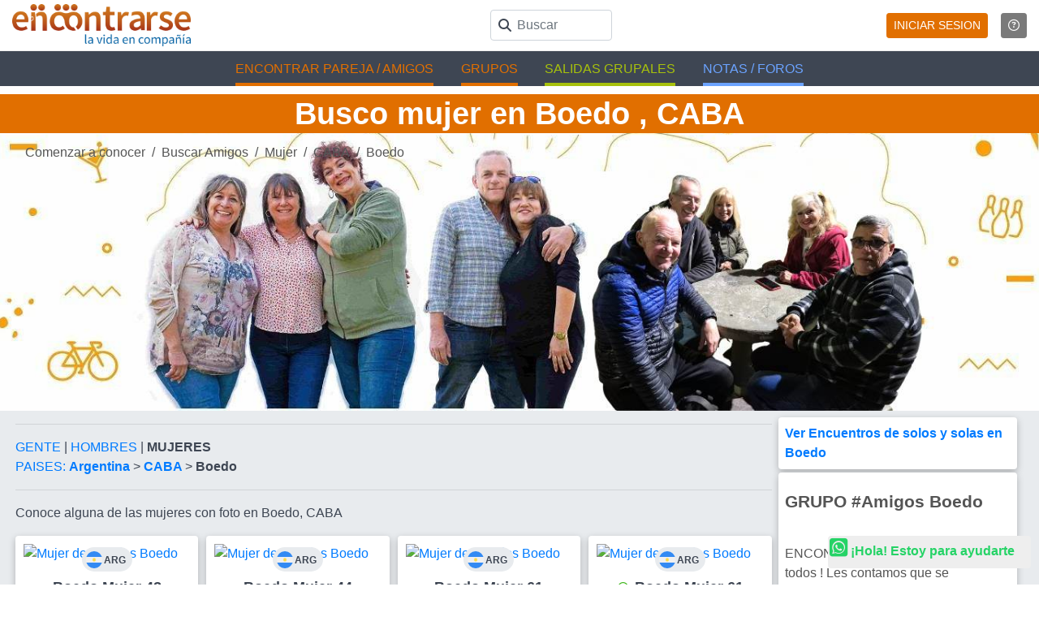

--- FILE ---
content_type: text/html; charset=utf-8
request_url: https://www.encontrarse.com/conocer/mc667-mujeres-en-boedo-caba
body_size: 9783
content:
<!DOCTYPE html>
<html lang="es">
<head>                 
       <title>Busco mujer en Boedo, CABA|Buscar Pareja </title>
<meta name='description' content='Regristrate Gratis y  Busco mujer en Boedo, CABA, Argentina y encontrá pareja.'>
<link rel="canonical" href="https://encontrarse.com/conocer/mc667-mujeres-en-boedo-caba"><meta name="robots" content="index,follow">
<meta charset="utf-8"><meta name="viewport" content="width=device-width, initial-scale=1, shrink-to-fit=no">
<link rel="icon" href="/IMA/img/favicon.png?8" sizes="16x16 32x32" type="image/png"> 
<link href="/vendor/bootstrap/css/bootstrap.min.css" rel="stylesheet">


<link href="/vendor/fontawesome/css/fontawesome.css" rel="stylesheet" />
<link href="/vendor/fontawesome/css/brands.css" rel="stylesheet" />
<link href="/vendor/fontawesome/css/solid.css" rel="stylesheet" />
<link href="/vendor/fontawesome/css/regular.css" rel="stylesheet" />


<link href="/css/estilo.css?a=292457"         rel="stylesheet">
<link href="/css/panel_navegantes.css?a=2457" rel="stylesheet"> 
<script>
  dataLayer=[{
     'visitorType':'NAV',
    'visitorTypeV':'0'
  }]
  </script>

<!-- Google Tag Manager -->
<script>(function(w,d,s,l,i){w[l]=w[l]||[];w[l].push({'gtm.start':
new Date().getTime(),event:'gtm.js'});var f=d.getElementsByTagName(s)[0],
j=d.createElement(s),dl=l!='dataLayer'?'&l='+l:'';j.async=true;j.src=
'https://www.googletagmanager.com/gtm.js?id='+i+dl;f.parentNode.insertBefore(j,f);
})(window,document,'script','dataLayer','GTM-N4TVC5R6');</script>
<!-- End Google Tag Manager --></head>
<body class="buscar-gente">
<!-- Google Tag Manager (noscript) -->
<noscript><iframe src="https://www.googletagmanager.com/ns.html?id=GTM-N4TVC5R6"
height="0" width="0" style="display:none;visibility:hidden"></iframe></noscript>
<!-- End Google Tag Manager (noscript) -->
<header>
     <nav class="navbar navbar-expand-lg navbar-light">
      <div class="container">
        <a href="/" class="navbar-brand p-0">
         <img src='/IMA/img/logo-registro.png?548564'  alt='Encontrarse' title='Portada' class='img-fluid logo d-none d-md-block' width='220' height='52'><img  alt='Encontrarse' title='Portada' src='/IMA/img/logo-ENCO.png?99286' class='logo d-block d-md-none' height='30' width='75'>             
        </a>     
        
        <form class="form-group p-0 m-0 " action='/cha/buscar.php#res' method="get">
            <input type='hidden' name='buscar' value='Participantes'>  
            <input type='text' class='form-control' name='q' onchange="this.form.submit()" placeholder="Buscar">
            <i class="fas fa-search"></i>
        </form>

<!-- ESTOS SON LOS ICONOS CELULAR -->
<ul class="nav nav-top-mobile ">
<li class="nav-item  d-inline-block">
<form method='post' action='/?f=R' class='p-0'><input type='hidden' name='BACK' value='/conocer/mc667-mujeres-en-boedo-caba'>
<button class=" btn  btn-sm btn-warning " style="color:#fff">INICIAR SESION</button></form>  
</li><li class="nav-item  ">  

<a class="btn btn-sm  btn-secondary ml-3 " href='/help/videos.php?ayvID=26' Title='videos ayuda'> <i class="far fa-question-circle"></i></a>

</li>
</ul><!-- FIN ICONOS CELULAR -->

</div>
</nav>
     
<!-- submenu ENCONTRAR GENTE |  SALIDAS GRUPALES |  NOTAS / FORO               -->
<div class="subnav"> 
    <ul class="nav">
    <li class="nav-item  d-none d-md-block item-gente">
              <a class="nav-link  naranja" role='button'  href="/conocer/gente.php" >ENCONTRAR PAREJA / AMIGOS </a>
    </li>
    <li class="nav-item  d-block d-md-none item-gente">
              <a class="nav-link  naranja" role='button'  href="/conocer/gente.php" >PAREJA / AMIGOS </a>
    </li>


    
    <li class="nav-item   item-gente">
              <a class="nav-link  naranja" role='button'  href="/grupos" >GRUPOS </a>
    </li>
    


        <li class="nav-item  d-none d-md-block item-salidas">
              <a class="nav-link  verde" role='button'  href="/salidas/" >SALIDAS GRUPALES</a>
            </li>
             <li class="nav-item  d-block d-md-none item-salidas">
              <a class="nav-link  verde" role='button'  href="/salidas/" >SALIDAS </a>
            </li>
             
        <li class="nav-item  d-none d-md-block item-notas">
              <a class="nav-link  celeste" role='button'  href="/notas/" >NOTAS / FOROS </a>
        </li>

        <li class="nav-item  d-block d-md-none item-notas">
         <a class="nav-link  celeste" role='button'  href="/notas/" >NOTAS </a>
        </li>
         
      </ul> 
    </div> 
</header> 
<a target='chat_s' href='https://api.whatsapp.com/send?phone=5491137684024&text=Hola+Encontrarse.com%21+Estoy+en+el+sitio+Te+quiero+consultar+:' class='float_noactivo rounded'><i title='¿Necesitas Ayuda?' class='fab fa-whatsapp-square' style='font-size:1.6rem'></i>&nbsp;<b>¡Hola! Estoy para ayudarte</b></a>  <main role="main">
    <section class="main">
      <!-- FILTRO DE INTERES Y CIUDAD -->
      <div class="bg-buscador-encontrar-amigos"   >
        <div class="container-fluid">
          <div class="row">
            <div class="col-12 " >
              <h1 class="text-center">Busco mujer en Boedo , CABA</h1>
              <div class='d-none d-md-block'>  <div class='col-12 breadcrumb_oscuro m-0 p-0'><nav aria-label='m-0'>
    <ol class='breadcrumb m-0'><li class='breadcrumb-item'><a href='https://encontrarse.com' Title='Portal de citas para conocer gente '>Comenzar a conocer</a></li><li class='breadcrumb-item'><a href='/conocer/gente.php?pais=ARG' title='Conocer Solos y Solas en Argentina'>Buscar Amigos</a></li><li class='breadcrumb-item'><a href='/conocer/mujeres' title='Buscar mujeres'>Mujer</a></li> <li class='breadcrumb-item'><a href='/conocer/mp600-mujeres-en-caba' title='Conocer gente en CABA'>CABA</a></li><li class='breadcrumb-item'>Boedo</li> </ol></nav></div></div>
            </div>
          </div>
        </div>
      </div>
    <div class='d-block d-md-none my-0 p-0'>  <div class='col-12 breadcrumb_oscuro m-0 p-0'><nav aria-label='m-0'>
    <ol class='breadcrumb m-0'><li class='breadcrumb-item'><a href='https://encontrarse.com' Title='Portal de citas para conocer gente '>Comenzar a conocer</a></li><li class='breadcrumb-item'><a href='/conocer/gente.php?pais=ARG' title='Conocer Solos y Solas en Argentina'>Buscar Amigos</a></li><li class='breadcrumb-item'><a href='/conocer/mujeres' title='Buscar mujeres'>Mujer</a></li> <li class='breadcrumb-item'><a href='/conocer/mp600-mujeres-en-caba' title='Conocer gente en CABA'>CABA</a></li><li class='breadcrumb-item'>Boedo</li> </ol></nav></div></div>
      <!-- MODULO DE FILTRO -->
      <div class="container-fluid m-0">
          <!-- /row -->
        <div class="row mx-1 my-0">
          <div class="col-12 col-xl-9 m-0 p-0 buscar-gente-cont">
            <!-- pr0 -->

             <hr><a href='c667-gente-en-boedo-caba' title='Conocer gente de Boedo CABA '> GENTE </a> | <a href='hc667-gente-en-boedo-caba' title='Conocer hombres de Boedo CABA '> HOMBRES </a> | <b>MUJERES</b>  <br> <a href='gente.php?pais=ALL' title='Conocer gente'>PAISES:</A> <a href='gente.php?pais=ARG&pG=2' title='Buscar mujeres de Argentina '><b> Argentina </b></a>   > <a href='mp600-mujeres-en-caba' title='Conocer mujeres de  '> <b> CABA </b></a>   > <b> Boedo </b> <hr>             <p>Conoce alguna de las mujeres  con foto en Boedo, CABA</p>

                          <div class='row  m-0 p-0 personas'>

                <div class='col-12 col-sm-6 col-md-4 col-lg-3 px-2'><div class='sombreado rounded bg-white box-saldrias'><a href='/y/29071648' class='foto'><img width='200' height='200' src='/fotot200/t200_98980196.jpg?27746871' title='  Mujer de 48 años Boedo ' alt='  Mujer de 48 años Boedo'  class='img-fluid rounded-circle d-block mx-auto avatar'>  <div class='pais'><img src='../IMA/images/paises/ARG.png' alt='ARG' width='25' height='21'><p>ARG</p></div></a>  <p class='usuario mt-3'> <a href='/y/29071648' title=' Mujer de 48 años Boedo'>Boedo  Mujer 48</a></p> <div class='descripcion rounded'> <p><a href='/y/29071648' title=' Mujer de 48 años Boedo' >meditar, reiki( soy maestra) cine , bares , boliche, caminatas diferentes cosas me gusat hacer...<br><strong>Busco </strong> amigos para salir, conocer gente y quizas conocer a alguien</a></p></div> <p class='call'>¿CONOCERLA?</p><div class='saldrias-sino d-flex justify-content-center'><a href='/?f=C&c=si' class='btn btn-basic' Title='SI CONOCER'><i class='far fa-thumbs-up'></i></a><a href='/?f=C&c=no' class='btn btn-basic' Title='NO CONOCER'><i class='far fa-thumbs-down'></i></a>  </div> <div class='botones'> <a href='/?f=C&c=me' class='btn btn-warning'>  <i class='far fa-envelope'></i> Mensaje / Citas</a></div></div></div><div class='col-12 col-sm-6 col-md-4 col-lg-3 px-2'><div class='sombreado rounded bg-white box-saldrias'><a href='/y/28249248' class='foto'><img width='200' height='200' src='/fotot200/t200_56435919.jpg?27777186' title='  Mujer de 44 años Boedo ' alt='  Mujer de 44 años Boedo'  class='img-fluid rounded-circle d-block mx-auto avatar'>  <div class='pais'><img src='../IMA/images/paises/ARG.png' alt='ARG' width='25' height='21'><p>ARG</p></div></a>  <p class='usuario mt-3'> <a href='/y/28249248' title=' Mujer de 44 años Boedo'>Boedo  Mujer 44</a></p> <div class='descripcion rounded'> <p><a href='/y/28249248' title=' Mujer de 44 años Boedo' >Soy una persona sencilla, leal,simpática,  que le gusta pasarla bien, divertirse, amo bailar,me coparia  hacer amigos nuevos.Aire libre, leer, netflix,salir a comer,  cine, juntarse en casa,bar etc...<br><strong>Busco </strong> Amigos/as</a></p></div> <p class='call'>¿CONOCERLA?</p><div class='saldrias-sino d-flex justify-content-center'><a href='/?f=C&c=si' class='btn btn-basic' Title='SI CONOCER'><i class='far fa-thumbs-up'></i></a><a href='/?f=C&c=no' class='btn btn-basic' Title='NO CONOCER'><i class='far fa-thumbs-down'></i></a>  </div> <div class='botones'> <a href='/?f=C&c=me' class='btn btn-warning'><i title='Enviar WhatsApp' class='fa-brands fa-whatsapp mx-1' style='color:#008000;font-size: 1.1rem;font-weight: 800'></i>  <i class='far fa-envelope'></i> Mensaje / Citas</a></div></div></div><div class='col-12 col-sm-6 col-md-4 col-lg-3 px-2'><div class='sombreado rounded bg-white box-saldrias'><a href='/y/85174918' class='foto'><img width='200' height='200' src='/fotot200/t200_70248389.jpg?26272130' title='  Mujer de 61 años Boedo ' alt='  Mujer de 61 años Boedo'  class='img-fluid rounded-circle d-block mx-auto avatar'>  <div class='pais'><img src='../IMA/images/paises/ARG.png' alt='ARG' width='25' height='21'><p>ARG</p></div></a>  <p class='usuario mt-3'> <a href='/y/85174918' title=' Mujer de 61 años Boedo'>Boedo  Mujer 61</a></p> <div class='descripcion rounded'> <p><a href='/y/85174918' title=' Mujer de 61 años Boedo' >Soy sincera, buena persona, simpática, buen humor y me gusta el buen gusto, sentido común y el respeto...<br><strong>Busco </strong> Grupo de amigos y un buen hombre</a></p></div> <p class='call'>¿CONOCERLA?</p><div class='saldrias-sino d-flex justify-content-center'><a href='/?f=C&c=si' class='btn btn-basic' Title='SI CONOCER'><i class='far fa-thumbs-up'></i></a><a href='/?f=C&c=no' class='btn btn-basic' Title='NO CONOCER'><i class='far fa-thumbs-down'></i></a>  </div> <div class='botones'> <a href='/?f=C&c=me' class='btn btn-warning'>  <i class='far fa-envelope'></i> Mensaje / Citas</a></div></div></div><div class='col-12 col-sm-6 col-md-4 col-lg-3 px-2'><div class='sombreado rounded bg-white box-saldrias'><a href='/y/76798450' class='foto'><img width='200' height='200' src='/fotot200/t200_68997042.jpg?1682167798' title='  Mujer de 61 años Boedo ' alt='  Mujer de 61 años Boedo'  class='img-fluid rounded-circle d-block mx-auto avatar'>  <div class='pais'><img src='../IMA/images/paises/ARG.png' alt='ARG' width='25' height='21'><p>ARG</p></div></a>  <p class='usuario mt-3'><i class='fa-regular fa-circle ico-subi-avatar' title='Hoy o Ayer'></i> <a href='/y/76798450' title=' Mujer de 61 años Boedo'>Boedo  Mujer 61</a></p> <div class='descripcion rounded'> <p><a href='/y/76798450' title=' Mujer de 61 años Boedo' >soy Mujer de 61  Me gusta : Natación - Yachting - Otros deportes - Remar o Kayak - Vela - </a></p></div> <p class='call'>¿CONOCERLA?</p><div class='saldrias-sino d-flex justify-content-center'><a href='/?f=C&c=si' class='btn btn-basic' Title='SI CONOCER'><i class='far fa-thumbs-up'></i></a><a href='/?f=C&c=no' class='btn btn-basic' Title='NO CONOCER'><i class='far fa-thumbs-down'></i></a>  </div> <div class='botones'> <a href='/?f=C&c=me' class='btn btn-warning'><i title='Enviar WhatsApp' class='fa-brands fa-whatsapp mx-1' style='color:#008000;font-size: 1.1rem;font-weight: 800'></i>  <i class='far fa-envelope'></i> Mensaje / Citas</a></div></div></div><div class='col-12 col-sm-6 col-md-4 col-lg-3 px-2'><div class='sombreado rounded bg-white box-saldrias'><a href='/y/55445568' class='foto'><img width='200' height='200' src='/fotot200/t200_59658461.jpg?26278377' title='  Mujer de 61 años Boedo ' alt='  Mujer de 61 años Boedo'  class='img-fluid rounded-circle d-block mx-auto avatar'>  <div class='pais'><img src='../IMA/images/paises/ARG.png' alt='ARG' width='25' height='21'><p>ARG</p></div></a>  <p class='usuario mt-3'> <a href='/y/55445568' title=' Mujer de 61 años Boedo'>Boedo  Mujer 61</a></p> <div class='descripcion rounded'> <p><a href='/y/55445568' title=' Mujer de 61 años Boedo' >soy Mujer de 61  Me gusta : Organizar Salidas Grupales - </a></p></div> <p class='call'>¿CONOCERLA?</p><div class='saldrias-sino d-flex justify-content-center'><a href='/?f=C&c=si' class='btn btn-basic' Title='SI CONOCER'><i class='far fa-thumbs-up'></i></a><a href='/?f=C&c=no' class='btn btn-basic' Title='NO CONOCER'><i class='far fa-thumbs-down'></i></a>  </div> <div class='botones'> <a href='/?f=C&c=me' class='btn btn-warning'>  <i class='far fa-envelope'></i> Mensaje / Citas</a></div></div></div><div class='col-12 col-sm-6 col-md-4 col-lg-3 px-2'><div class='sombreado rounded bg-white box-saldrias'><a href='/y/88016195' class='foto'><img width='200' height='200' src='/fotot200/t200_91438554.jpg?1692496294' title='  Mujer de 55 años Boedo ' alt='  Mujer de 55 años Boedo'  class='img-fluid rounded-circle d-block mx-auto avatar'>  <div class='pais'><img src='../IMA/images/paises/ARG.png' alt='ARG' width='25' height='21'><p>ARG</p></div></a>  <p class='usuario mt-3'><i class='fa-regular fa-circle ico-subi-avatar' title='Hoy o Ayer'></i> <a href='/y/88016195' title=' Mujer de 55 años Boedo'>Boedo  Mujer 55</a></p> <div class='descripcion rounded'> <p><a href='/y/88016195' title=' Mujer de 55 años Boedo' >Soy sencilla, me adapto a cualquier ambiente, soy simple, siempre con buena onda ,  positiva, ordenada y sincera.
soy super activa, me gusta viajar, caminar , andar en bici , leer, estudiar , visitar...<br><strong>Busco </strong> muchos amigos/as y pareja estable






</a></p></div> <p class='call'>¿CONOCERLA?</p><div class='saldrias-sino d-flex justify-content-center'><a href='/?f=C&c=si' class='btn btn-basic' Title='SI CONOCER'><i class='far fa-thumbs-up'></i></a><a href='/?f=C&c=no' class='btn btn-basic' Title='NO CONOCER'><i class='far fa-thumbs-down'></i></a>  </div> <div class='botones'> <a href='/?f=C&c=me' class='btn btn-warning'>  <i class='far fa-envelope'></i> Mensaje / Citas</a></div></div></div><div class='col-12 col-sm-6 col-md-4 col-lg-3 px-2'><div class='sombreado rounded bg-white box-saldrias'><a href='/y/65367244' class='foto'><img width='200' height='200' src='/fotot200/t200_17732813.jpg?26052373' title='  Mujer de 74 años Boedo ' alt='  Mujer de 74 años Boedo'  class='img-fluid rounded-circle d-block mx-auto avatar'>  <div class='pais'><img src='../IMA/images/paises/ARG.png' alt='ARG' width='25' height='21'><p>ARG</p></div></a>  <p class='usuario mt-3'> <a href='/y/65367244' title=' Mujer de 74 años Boedo'>Boedo  Mujer 74</a></p> <div class='descripcion rounded'> <p><a href='/y/65367244' title=' Mujer de 74 años Boedo' >Soy sociable. Me gusta salir en grupo. Amo viajar, el teatro, bailo tango. ...<br><strong>Busco </strong> Me gustaria sumarán a algunas salidas grupales que me interesen y luego se verá. </a></p></div> <p class='call'>¿CONOCERLA?</p><div class='saldrias-sino d-flex justify-content-center'><a href='/?f=C&c=si' class='btn btn-basic' Title='SI CONOCER'><i class='far fa-thumbs-up'></i></a><a href='/?f=C&c=no' class='btn btn-basic' Title='NO CONOCER'><i class='far fa-thumbs-down'></i></a>  </div> <div class='botones'> <a href='/?f=C&c=me' class='btn btn-warning'>  <i class='far fa-envelope'></i> Mensaje / Citas</a></div></div></div><div class='col-12 col-sm-6 col-md-4 col-lg-3 px-2'><div class='sombreado rounded bg-white box-saldrias'><a href='/y/20762589' class='foto'><img width='200' height='200' src='/fotot200/t200_79357917.jpg?26238286' title='  Mujer de 58 años Boedo ' alt='  Mujer de 58 años Boedo'  class='img-fluid rounded-circle d-block mx-auto avatar'>  <div class='pais'><img src='../IMA/images/paises/ARG.png' alt='ARG' width='25' height='21'><p>ARG</p></div></a>  <p class='usuario mt-3'> <a href='/y/20762589' title=' Mujer de 58 años Boedo'>Boedo  Mujer 58</a></p> <div class='descripcion rounded'> <p><a href='/y/20762589' title=' Mujer de 58 años Boedo' >Me gusta el aire libre, el agua, el dia preferentemente. Correr, caminar. Patinar ocasionalmente (hace mucho que no lo hago). Tomar cafe. Bailar salsa. Bailar en general....<br><strong>Busco </strong> Grupo de amigos para correr o caminar, un hombre tambien podria ser.</a></p></div> <p class='call'>¿CONOCERLA?</p><div class='saldrias-sino d-flex justify-content-center'><a href='/?f=C&c=si' class='btn btn-basic' Title='SI CONOCER'><i class='far fa-thumbs-up'></i></a><a href='/?f=C&c=no' class='btn btn-basic' Title='NO CONOCER'><i class='far fa-thumbs-down'></i></a>  </div> <div class='botones'> <a href='/?f=C&c=me' class='btn btn-warning'>  <i class='far fa-envelope'></i> Mensaje / Citas</a></div></div></div><div class='col-12 col-sm-6 col-md-4 col-lg-3 px-2'><div class='sombreado rounded bg-white box-saldrias'><a href='/y/95880960' class='foto'><img width='200' height='200' src='/fotot200/t200_18452765.jpg?26819829' title='  Mujer de 61 años Boedo ' alt='  Mujer de 61 años Boedo'  class='img-fluid rounded-circle d-block mx-auto avatar'>  <div class='pais'><img src='../IMA/images/paises/ARG.png' alt='ARG' width='25' height='21'><p>ARG</p></div></a>  <p class='usuario mt-3'> <a href='/y/95880960' title=' Mujer de 61 años Boedo'>Boedo  Mujer 61</a></p> <div class='descripcion rounded'> <p><a href='/y/95880960' title=' Mujer de 61 años Boedo' >soy Mujer de 61  Me gusta : Natación - Ciclismo - Aerobic - Voley - Tenis de mesa - Ping Pong - </a></p></div> <p class='call'>¿CONOCERLA?</p><div class='saldrias-sino d-flex justify-content-center'><a href='/?f=C&c=si' class='btn btn-basic' Title='SI CONOCER'><i class='far fa-thumbs-up'></i></a><a href='/?f=C&c=no' class='btn btn-basic' Title='NO CONOCER'><i class='far fa-thumbs-down'></i></a>  </div> <div class='botones'> <a href='/?f=C&c=me' class='btn btn-warning'>  <i class='far fa-envelope'></i> Mensaje / Citas</a></div></div></div><div class='col-12 col-sm-6 col-md-4 col-lg-3 px-2'><div class='sombreado rounded bg-white box-saldrias'><a href='/y/81548024' class='foto'><img width='200' height='200' src='/fotot200/t200_47864923.jpg?0' title='  Mujer de 61 años Boedo ' alt='  Mujer de 61 años Boedo'  class='img-fluid rounded-circle d-block mx-auto avatar'>  <div class='pais'><img src='../IMA/images/paises/ARG.png' alt='ARG' width='25' height='21'><p>ARG</p></div></a>  <p class='usuario mt-3'><i class='fa-regular fa-circle ico-subi-avatar2 ' title='30 días' ></i> <a href='/y/81548024' title=' Mujer de 61 años Boedo'>Boedo  Mujer 61</a></p> <div class='descripcion rounded'> <p><a href='/y/81548024' title=' Mujer de 61 años Boedo' >Soy una mujer trabajadora, sociable, sensible y honesta. Me agrada la gente franca, que va de frente y sin vueltas, simple.Las actividades que mas me gustan son al aire libre, deportes, caminar, trekk...<br><strong>Busco </strong> Solo quiero disfrutar de la vida...asi que bienvenido todo lo que me haga reir !!</a></p></div> <p class='call'>¿CONOCERLA?</p><div class='saldrias-sino d-flex justify-content-center'><a href='/?f=C&c=si' class='btn btn-basic' Title='SI CONOCER'><i class='far fa-thumbs-up'></i></a><a href='/?f=C&c=no' class='btn btn-basic' Title='NO CONOCER'><i class='far fa-thumbs-down'></i></a>  </div> <div class='botones'> <a href='/?f=C&c=me' class='btn btn-warning'>  <i class='far fa-envelope'></i> Mensaje / Citas</a></div></div></div><div class='col-12 col-sm-6 col-md-4 col-lg-3 px-2'><div class='sombreado rounded bg-white box-saldrias'><a href='/y/48016054' class='foto'><img width='200' height='200' src='/fotot200/t200_58732382.jpg?26121613' title='  Mujer de 74 años Boedo ' alt='  Mujer de 74 años Boedo'  class='img-fluid rounded-circle d-block mx-auto avatar'>  <div class='pais'><img src='../IMA/images/paises/ARG.png' alt='ARG' width='25' height='21'><p>ARG</p></div></a>  <p class='usuario mt-3'> <a href='/y/48016054' title=' Mujer de 74 años Boedo'>Boedo  Mujer 74</a></p> <div class='descripcion rounded'> <p><a href='/y/48016054' title=' Mujer de 74 años Boedo' >Soy jubilada 
Me gusta hacer actividades diversas 
Dinámica inquieta 
Me gusta ir al cine, teatro 
Me gusta cocinar , caminar ...<br><strong>Busco </strong> Me gustaría un grupo para salir de paseos variados </a></p></div> <p class='call'>¿CONOCERLA?</p><div class='saldrias-sino d-flex justify-content-center'><a href='/?f=C&c=si' class='btn btn-basic' Title='SI CONOCER'><i class='far fa-thumbs-up'></i></a><a href='/?f=C&c=no' class='btn btn-basic' Title='NO CONOCER'><i class='far fa-thumbs-down'></i></a>  </div> <div class='botones'> <a href='/?f=C&c=me' class='btn btn-warning'>  <i class='far fa-envelope'></i> Mensaje / Citas</a></div></div></div><div class='col-12 col-sm-6 col-md-4 col-lg-3 px-2'><div class='sombreado rounded bg-white box-saldrias'><a href='/y/62978557' class='foto'><img width='200' height='200' src='/fotot200/t200_10438394.jpg?0' title='  Mujer de 59 años Boedo ' alt='  Mujer de 59 años Boedo'  class='img-fluid rounded-circle d-block mx-auto avatar'>  <div class='pais'><img src='../IMA/images/paises/ARG.png' alt='ARG' width='25' height='21'><p>ARG</p></div></a>  <p class='usuario mt-3'> <a href='/y/62978557' title=' Mujer de 59 años Boedo'>Boedo  Mujer 59</a></p> <div class='descripcion rounded'> <p><a href='/y/62978557' title=' Mujer de 59 años Boedo' >soy Mujer de 59  Me gusta : Teatro - Cine - Bailar - Viajar - Voluntariado - </a></p></div> <p class='call'>¿CONOCERLA?</p><div class='saldrias-sino d-flex justify-content-center'><a href='/?f=C&c=si' class='btn btn-basic' Title='SI CONOCER'><i class='far fa-thumbs-up'></i></a><a href='/?f=C&c=no' class='btn btn-basic' Title='NO CONOCER'><i class='far fa-thumbs-down'></i></a>  </div> <div class='botones'> <a href='/?f=C&c=me' class='btn btn-warning'>  <i class='far fa-envelope'></i> Mensaje / Citas</a></div></div></div><div class='col-12 col-sm-6 col-md-4 col-lg-3 px-2'><div class='sombreado rounded bg-white box-saldrias'><a href='/y/47465620' class='foto'><img width='200' height='200' src='/fotot200/t200_19453308.jpg?1746657584' title='  Mujer de 72 años Boedo ' alt='  Mujer de 72 años Boedo'  class='img-fluid rounded-circle d-block mx-auto avatar'>  <div class='pais'><img src='../IMA/images/paises/ARG.png' alt='ARG' width='25' height='21'><p>ARG</p></div></a>  <p class='usuario mt-3'><i class='fa-regular fa-circle ico-subi-avatar' title='Hoy o Ayer'></i> <a href='/y/47465620' title=' Mujer de 72 años Boedo'>Boedo  Mujer 72</a></p> <div class='descripcion rounded'> <p><a href='/y/47465620' title=' Mujer de 72 años Boedo' >Soy Analista de Sistemas. Una persona alegre y con humor. Me gusta disfrutar la vida en todo lo que se pueda... el aire libre, caminatas, bailar...charlar... Estudie Psicología Social. Me gusta disfr...<br><strong>Busco </strong> Un hombre compiche, que vayamos conociendonos en encuentros y salidas... y si se da algo más que amistad, bienvenido sea…</a></p></div> <p class='call'>¿CONOCERLA?</p><div class='saldrias-sino d-flex justify-content-center'><a href='/?f=C&c=si' class='btn btn-basic' Title='SI CONOCER'><i class='far fa-thumbs-up'></i></a><a href='/?f=C&c=no' class='btn btn-basic' Title='NO CONOCER'><i class='far fa-thumbs-down'></i></a>  </div> <div class='botones'> <a href='/?f=C&c=me' class='btn btn-warning'>  <i class='far fa-envelope'></i> Mensaje / Citas</a></div></div></div><div class='col-12 col-sm-6 col-md-4 col-lg-3 px-2'><div class='sombreado rounded bg-white box-saldrias'><a href='/y/46354328' class='foto'><img width='200' height='200' src='/fotot200/t200_35811788.jpg?0' title='  Mujer de 73 años Boedo ' alt='  Mujer de 73 años Boedo'  class='img-fluid rounded-circle d-block mx-auto avatar'>  <div class='pais'><img src='../IMA/images/paises/ARG.png' alt='ARG' width='25' height='21'><p>ARG</p></div></a>  <p class='usuario mt-3'> <a href='/y/46354328' title=' Mujer de 73 años Boedo'>Boedo  Mujer 73</a></p> <div class='descripcion rounded'> <p><a href='/y/46354328' title=' Mujer de 73 años Boedo' >Soy muy compañera,hace 14 Años que pertenezco a una Compañía Lírica....<br><strong>Busco </strong> En la búsqueda de un hombre con buena onda, sin conflictos ni compromisos para disfrutar las maravillas de la vida, y si fluye, el tiempo será el fiel testigo de lo qué deseemos compartir.</a></p></div> <p class='call'>¿CONOCERLA?</p><div class='saldrias-sino d-flex justify-content-center'><a href='/?f=C&c=si' class='btn btn-basic' Title='SI CONOCER'><i class='far fa-thumbs-up'></i></a><a href='/?f=C&c=no' class='btn btn-basic' Title='NO CONOCER'><i class='far fa-thumbs-down'></i></a>  </div> <div class='botones'> <a href='/?f=C&c=me' class='btn btn-warning'>  <i class='far fa-envelope'></i> Mensaje / Citas</a></div></div></div><div class='col-12 col-sm-6 col-md-4 col-lg-3 px-2'><div class='sombreado rounded bg-white box-saldrias'><a href='/y/62925080' class='foto'><img width='200' height='200' src='/fotot200/t200_98231115.jpg?1742837675' title='  Mujer de 61 años Boedo ' alt='  Mujer de 61 años Boedo'  class='img-fluid rounded-circle d-block mx-auto avatar'>  <div class='pais'><img src='../IMA/images/paises/ARG.png' alt='ARG' width='25' height='21'><p>ARG</p></div></a>  <p class='usuario mt-3'> <a href='/y/62925080' title=' Mujer de 61 años Boedo'>Boedo  Mujer 61</a></p> <div class='descripcion rounded'> <p><a href='/y/62925080' title=' Mujer de 61 años Boedo' >Se lo que quiero. Compartir y conocer gente nueva .Hacer salidas en grupo y divertirme...<br><strong>Busco </strong> Grupos afín para compartir actividades</a></p></div> <p class='call'>¿CONOCERLA?</p><div class='saldrias-sino d-flex justify-content-center'><a href='/?f=C&c=si' class='btn btn-basic' Title='SI CONOCER'><i class='far fa-thumbs-up'></i></a><a href='/?f=C&c=no' class='btn btn-basic' Title='NO CONOCER'><i class='far fa-thumbs-down'></i></a>  </div> <div class='botones'> <a href='/?f=C&c=me' class='btn btn-warning'>  <i class='far fa-envelope'></i> Mensaje / Citas</a></div></div></div><div class='col-12 col-sm-6 col-md-4 col-lg-3 px-2'><div class='sombreado rounded bg-white box-saldrias'><a href='/y/74373385' class='foto'><img width='200' height='200' src='/fotot200/t200_21726984.jpg?1716499246' title='  Mujer de 61 años Boedo ' alt='  Mujer de 61 años Boedo'  class='img-fluid rounded-circle d-block mx-auto avatar'>  <div class='pais'><img src='../IMA/images/paises/ARG.png' alt='ARG' width='25' height='21'><p>ARG</p></div></a>  <p class='usuario mt-3'><i class='fa-regular fa-circle ico-subi-avatar2 ' title='30 días' ></i> <a href='/y/74373385' title=' Mujer de 61 años Boedo'>Boedo  Mujer 61</a></p> <div class='descripcion rounded'> <p><a href='/y/74373385' title=' Mujer de 61 años Boedo' >Soy una persona alegre. Me gusta compartir. Me gusta el cine, el teatro, ir a comer y todo lo que me haga sentir viva!!!!
...<br><strong>Busco </strong> Amigas, Amigos para compartir salidas Diversión y afecto
</a></p></div> <p class='call'>¿CONOCERLA?</p><div class='saldrias-sino d-flex justify-content-center'><a href='/?f=C&c=si' class='btn btn-basic' Title='SI CONOCER'><i class='far fa-thumbs-up'></i></a><a href='/?f=C&c=no' class='btn btn-basic' Title='NO CONOCER'><i class='far fa-thumbs-down'></i></a>  </div> <div class='botones'> <a href='/?f=C&c=me' class='btn btn-warning'><i title='Enviar WhatsApp' class='fa-brands fa-whatsapp mx-1' style='color:#008000;font-size: 1.1rem;font-weight: 800'></i>  <i class='far fa-envelope'></i> Mensaje / Citas</a></div></div></div><div class='col-12 col-sm-6 col-md-4 col-lg-3 px-2'><div class='sombreado rounded bg-white box-saldrias'><a href='/y/56077504' class='foto'><img width='200' height='200' src='/fotot200/t200_98975062.jpg?1680377648' title='  Mujer de 71 años Boedo ' alt='  Mujer de 71 años Boedo'  class='img-fluid rounded-circle d-block mx-auto avatar'>  <div class='pais'><img src='../IMA/images/paises/ARG.png' alt='ARG' width='25' height='21'><p>ARG</p></div></a>  <p class='usuario mt-3'> <a href='/y/56077504' title=' Mujer de 71 años Boedo'>Boedo  Mujer 71</a></p> <div class='descripcion rounded'> <p><a href='/y/56077504' title=' Mujer de 71 años Boedo' >...<br><strong>Busco </strong> Un hombre con quien compartir salidas y ver si luego surje el amor</a></p></div> <p class='call'>¿CONOCERLA?</p><div class='saldrias-sino d-flex justify-content-center'><a href='/?f=C&c=si' class='btn btn-basic' Title='SI CONOCER'><i class='far fa-thumbs-up'></i></a><a href='/?f=C&c=no' class='btn btn-basic' Title='NO CONOCER'><i class='far fa-thumbs-down'></i></a>  </div> <div class='botones'> <a href='/?f=C&c=me' class='btn btn-warning'>  <i class='far fa-envelope'></i> Mensaje / Citas</a></div></div></div><div class='col-12 col-sm-6 col-md-4 col-lg-3 px-2'><div class='sombreado rounded bg-white box-saldrias'><a href='/y/73581665' class='foto'><img width='200' height='200' src='/fotot200/t200_39139114.jpg?27572983' title='  Mujer de 61 años Boedo ' alt='  Mujer de 61 años Boedo'  class='img-fluid rounded-circle d-block mx-auto avatar'>  <div class='pais'><img src='../IMA/images/paises/ARG.png' alt='ARG' width='25' height='21'><p>ARG</p></div></a>  <p class='usuario mt-3'> <a href='/y/73581665' title=' Mujer de 61 años Boedo'>Boedo  Mujer 61</a></p> <div class='descripcion rounded'> <p><a href='/y/73581665' title=' Mujer de 61 años Boedo' >Soy una persona muy sociable, simpática, extrovertida, dinámica.
Me gustan las salidas al aire libre, divertirme, las buenas charlas y los momentos gratos....<br><strong>Busco </strong> Amigos/as para salir en grupo y se se diera un compañero hombre.</a></p></div> <p class='call'>¿CONOCERLA?</p><div class='saldrias-sino d-flex justify-content-center'><a href='/?f=C&c=si' class='btn btn-basic' Title='SI CONOCER'><i class='far fa-thumbs-up'></i></a><a href='/?f=C&c=no' class='btn btn-basic' Title='NO CONOCER'><i class='far fa-thumbs-down'></i></a>  </div> <div class='botones'> <a href='/?f=C&c=me' class='btn btn-warning'>  <i class='far fa-envelope'></i> Mensaje / Citas</a></div></div></div><div class='col-12 col-sm-6 col-md-4 col-lg-3 px-2'><div class='sombreado rounded bg-white box-saldrias'><a href='/y/85565937' class='foto'><img width='200' height='200' src='/fotot200/t200_93444720.jpg?26731724' title='  Mujer de 66 años Boedo ' alt='  Mujer de 66 años Boedo'  class='img-fluid rounded-circle d-block mx-auto avatar'>  <div class='pais'><img src='../IMA/images/paises/ARG.png' alt='ARG' width='25' height='21'><p>ARG</p></div></a>  <p class='usuario mt-3'> <a href='/y/85565937' title=' Mujer de 66 años Boedo'>Boedo  Mujer 66</a></p> <div class='descripcion rounded'> <p><a href='/y/85565937' title=' Mujer de 66 años Boedo' >Soy una persona con intereses, un poco inquieta...activa , en general de buen humor..Me gusta compartir con amigas...con la familia...
Me intereso por la lectura, cine ,teatro, series, caminatas, pas...<br><strong>Busco </strong> Me gustaría encontrar un hombre con quien compartir intereses,  charlas ,humor, cafecitos ,caminatas , miradas , acuerdos ,...compartir la vida... </a></p></div> <p class='call'>¿CONOCERLA?</p><div class='saldrias-sino d-flex justify-content-center'><a href='/?f=C&c=si' class='btn btn-basic' Title='SI CONOCER'><i class='far fa-thumbs-up'></i></a><a href='/?f=C&c=no' class='btn btn-basic' Title='NO CONOCER'><i class='far fa-thumbs-down'></i></a>  </div> <div class='botones'> <a href='/?f=C&c=me' class='btn btn-warning'>  <i class='far fa-envelope'></i> Mensaje / Citas</a></div></div></div><div class='col-12 col-sm-6 col-md-4 col-lg-3 px-2'><div class='sombreado rounded bg-white box-saldrias'><a href='/y/71073498' class='foto'><img width='200' height='200' src='/fotot200/t200_31467896.jpg?1740411933' title='  Mujer de 57 años Boedo ' alt='  Mujer de 57 años Boedo'  class='img-fluid rounded-circle d-block mx-auto avatar'>  <div class='pais'><img src='../IMA/images/paises/ARG.png' alt='ARG' width='25' height='21'><p>ARG</p></div></a>  <p class='usuario mt-3'><i class='fa-regular fa-circle ico-subi-avatar' title='Hoy o Ayer'></i> <a href='/y/71073498' title=' Mujer de 57 años Boedo'>Boedo  Mujer 57</a></p> <div class='descripcion rounded'> <p><a href='/y/71073498' title=' Mujer de 57 años Boedo' >Soy una mujer pensante, sensible, psicoanalista, cantante profesional, docente en psicología, psicóloga social. Estudio teatro. Me gusta el arte, por lo tanto la música , teatro, cine, también bai...<br><strong>Busco </strong> Amigos y amigas y una pareja que sea varón.</a></p></div> <p class='call'>¿CONOCERLA?</p><div class='saldrias-sino d-flex justify-content-center'><a href='/?f=C&c=si' class='btn btn-basic' Title='SI CONOCER'><i class='far fa-thumbs-up'></i></a><a href='/?f=C&c=no' class='btn btn-basic' Title='NO CONOCER'><i class='far fa-thumbs-down'></i></a>  </div> <div class='botones'> <a href='/?f=C&c=me' class='btn btn-warning'><i title='Enviar WhatsApp' class='fa-brands fa-whatsapp mx-1' style='color:#008000;font-size: 1.1rem;font-weight: 800'></i>  <i class='far fa-envelope'></i> Mensaje / Citas</a></div></div></div><div class='col-12 col-sm-6 col-md-4 col-lg-3 px-2'><div class='sombreado rounded bg-white box-saldrias'><a href='/y/24802251' class='foto'><img width='200' height='200' src='/fotot200/t200_77157450.jpg?1695559630' title='  Mujer de 56 años Boedo ' alt='  Mujer de 56 años Boedo'  class='img-fluid rounded-circle d-block mx-auto avatar'>  <div class='pais'><img src='../IMA/images/paises/ARG.png' alt='ARG' width='25' height='21'><p>ARG</p></div></a>  <p class='usuario mt-3'> <a href='/y/24802251' title=' Mujer de 56 años Boedo'>Boedo  Mujer 56</a></p> <div class='descripcion rounded'> <p><a href='/y/24802251' title=' Mujer de 56 años Boedo' >soy Mujer de 56  Me gusta : Natación - Yoga - Bowling - Teatro - Pintar o Dibujar - </a></p></div> <p class='call'>¿CONOCERLA?</p><div class='saldrias-sino d-flex justify-content-center'><a href='/?f=C&c=si' class='btn btn-basic' Title='SI CONOCER'><i class='far fa-thumbs-up'></i></a><a href='/?f=C&c=no' class='btn btn-basic' Title='NO CONOCER'><i class='far fa-thumbs-down'></i></a>  </div> <div class='botones'> <a href='/?f=C&c=me' class='btn btn-warning'>  <i class='far fa-envelope'></i> Mensaje / Citas</a></div></div></div><div class='col-12 col-sm-6 col-md-4 col-lg-3 px-2'><div class='sombreado rounded bg-white box-saldrias'><a href='/y/19908453' class='foto'><img width='200' height='200' src='/fotot200/t200_56228435.jpg?1731516193' title='  Mujer de 50 años Boedo ' alt='  Mujer de 50 años Boedo'  class='img-fluid rounded-circle d-block mx-auto avatar'>  <div class='pais'><img src='../IMA/images/paises/ARG.png' alt='ARG' width='25' height='21'><p>ARG</p></div></a>  <p class='usuario mt-3'> <a href='/y/19908453' title=' Mujer de 50 años Boedo'>Boedo  Mujer 50</a></p> <div class='descripcion rounded'> <p><a href='/y/19908453' title=' Mujer de 50 años Boedo' >Soy una persona muy alegre, de bueno humor. Disfruto mucho de todo. Me gusta hacer deporte, salir a pasear, ir al cine, salir a caminar, tomar helado. Lo que se medio por unirme a esta comunicad el po...<br><strong>Busco </strong> Amigos/as para salir y encontrar un Hombre para compartir. </a></p></div> <p class='call'>¿CONOCERLA?</p><div class='saldrias-sino d-flex justify-content-center'><a href='/?f=C&c=si' class='btn btn-basic' Title='SI CONOCER'><i class='far fa-thumbs-up'></i></a><a href='/?f=C&c=no' class='btn btn-basic' Title='NO CONOCER'><i class='far fa-thumbs-down'></i></a>  </div> <div class='botones'> <a href='/?f=C&c=me' class='btn btn-warning'>  <i class='far fa-envelope'></i> Mensaje / Citas</a></div></div></div><div class='col-12 col-sm-6 col-md-4 col-lg-3 px-2'><div class='sombreado rounded bg-white box-saldrias'><a href='/y/34951406' class='foto'><img width='200' height='200' src='/fotot200/t200_79006255.jpg?1694202803' title='  Mujer de 56 años Boedo ' alt='  Mujer de 56 años Boedo'  class='img-fluid rounded-circle d-block mx-auto avatar'>  <div class='pais'><img src='../IMA/images/paises/ARG.png' alt='ARG' width='25' height='21'><p>ARG</p></div></a>  <p class='usuario mt-3'> <a href='/y/34951406' title=' Mujer de 56 años Boedo'>Boedo  Mujer 56</a></p> <div class='descripcion rounded'> <p><a href='/y/34951406' title=' Mujer de 56 años Boedo' >Soy simpática, me gusta ir al gym , a baile tomo clases , me gustaría conocer gente para salir , hacer amigos , salidas grupales ...<br><strong>Busco </strong> Amigos para salir </a></p></div> <p class='call'>¿CONOCERLA?</p><div class='saldrias-sino d-flex justify-content-center'><a href='/?f=C&c=si' class='btn btn-basic' Title='SI CONOCER'><i class='far fa-thumbs-up'></i></a><a href='/?f=C&c=no' class='btn btn-basic' Title='NO CONOCER'><i class='far fa-thumbs-down'></i></a>  </div> <div class='botones'> <a href='/?f=C&c=me' class='btn btn-warning'><i title='Enviar WhatsApp' class='fa-brands fa-whatsapp mx-1' style='color:#008000;font-size: 1.1rem;font-weight: 800'></i>  <i class='far fa-envelope'></i> Mensaje / Citas</a></div></div></div><div class='col-12 col-sm-6 col-md-4 col-lg-3 px-2'><div class='sombreado rounded bg-white box-saldrias'><a href='/y/86385823' class='foto'><img width='200' height='200' src='/fotot200/t200_35459573.jpg?26384921' title='  Mujer de 58 años Boedo ' alt='  Mujer de 58 años Boedo'  class='img-fluid rounded-circle d-block mx-auto avatar'>  <div class='pais'><img src='../IMA/images/paises/ARG.png' alt='ARG' width='25' height='21'><p>ARG</p></div></a>  <p class='usuario mt-3'> <a href='/y/86385823' title=' Mujer de 58 años Boedo'>Boedo  Mujer 58</a></p> <div class='descripcion rounded'> <p><a href='/y/86385823' title=' Mujer de 58 años Boedo' >Soy una persona independiente y sociable. Me gusta la actividad al aire libre, conocer gente nueva, viajar y todo lo que tenga que ver con nuevos aprendizajes. ...<br><strong>Busco </strong> Grupos de amigos para salir.</a></p></div> <p class='call'>¿CONOCERLA?</p><div class='saldrias-sino d-flex justify-content-center'><a href='/?f=C&c=si' class='btn btn-basic' Title='SI CONOCER'><i class='far fa-thumbs-up'></i></a><a href='/?f=C&c=no' class='btn btn-basic' Title='NO CONOCER'><i class='far fa-thumbs-down'></i></a>  </div> <div class='botones'> <a href='/?f=C&c=me' class='btn btn-warning'>  <i class='far fa-envelope'></i> Mensaje / Citas</a></div></div></div>            
  </div> <!-- /div rows de  personas col-lg-3 col-12 m-0 p-0 -->

                        <div class='mt-3'>
              <a href='gente.php?pais=ARG' title='Conocer gente en Argentina'>Conocer gente en Argentina </a> |
              <a href='gente.php?pais=COL' title='Conocer gente en Colombia'>Colombia </a> | 
              <a href='gente.php?pais=MEX' title='Conocer gente en México'>México </a> | 
              <a href='gente.php?pais=ESP' title='Conocer gente en España'>España </a> | 
              <a href='gente.php?pais=ALL' title='Conocer gente en Perú,Uruguay,Chile,EEUU'>otros países</a>
            </div>


          </div><!-- /col zquierda principal  -->
          <div class="col-12  col-xl-3 m-0 p-2 ">
              
              <div class='sombreado p-2 m-0 mb-1 rounded bg-white col-12'><b><a href='/s/c667' >Ver Encuentros de solos y solas  en Boedo</A></b></div><!--style='background-image: url(../img/fondoindex.jpg)-->
<div class='p-0 col-12'><div class='col-12 bg-white sombreado p-2 mb-1 rounded ' ><p  style='color:#555 ;  font-weight: bold;'>
           <h2 style='color:#555;font-size:1.3rem'>GRUPO #Amigos Boedo </h2></p><br><a href='/contacto/correos.php?grpTipoID=667&grpTipo=C#mensa' style='color:#555'> ENCON.. : NUEVAS SALIDAS . Hola a todos ! 
Les contamos que se publicaron nuevas salidas en Boedo
  
 Jueves 20/11/2025  Y SEGUIMOS CON AMERICANO DESDE CERO Y ROCK  EN BOEDO ! #S35586  ( @DITO66 ) 



Encontrar </a><hr><a href='/contacto/correos.php?grpTipoID=667&grpTipo=C#mensa' style='color:#555'> GABRI.. : Mañana nos vamos </a><hr><a href='/contacto/correos.php?grpTipoID=667&grpTipo=C#mensa' style='color:#555'> GRICH.. : En breve me sumo linda gente!!!! </a><hr><a href='/contacto/correos.php?grpTipoID=667&grpTipo=C#mensa' style='color:#555'> ENCON.. : NUEVAS SALIDAS . Hola a todos ! 
Les contamos que se publicaron nuevas salidas en Boedo
  
 Jueves 13/11/2025  Y SEGUIMOS CON AMERICANO DESDE CERO Y ROCK  EN BOEDO ! #S35515  ( @DITO66 ) 



Encontrar </a><hr><a href='/contacto/correos.php?grpTipoID=667&grpTipo=C#mensa' style='color:#555'> ENCON.. : NUEVAS SALIDAS . Hola a todos ! 
Les contamos que se publicaron nuevas salidas en Boedo
  
 Jueves 06/11/2025  Y SEGUIMOS CON AMERICANO DESDE CERO Y ROCK  EN BOEDO ! #S35451  ( @DITO66 ) 



Encontrar </a><hr><p>&nbsp;<p><a href='/contacto/correos.php?grpTipoID=667&grpTipo=C#mensa' style='color:#555; '>
             <b>Sumate al grupo de mensajes de Boedo , presentate y promové la organización de encuentros</b></a><br></div></div>
  <div class='header sup rounded badge-verde sombreado sal-grup'><div class='col-12 d-lg-flex justify-content-between'><h2>Salidas Grupales</h2><a href='/salidas/'>Ver Todas</a></div></div>

  <div class='sombreado rounded bg-white box-salida-destacada mb-10'>
  <div class='card'><a href='/s/t4-salidas-aire-libre' class='card-category m-0 rounded badge-verde'>Aire Libre</a>
    <a href='/s/35564-caminamos-juntos-en-saavedra' class='card-img' ><img src='/salidas/fotoxt2025/xt3_35564_2.JPG' title='Encuentro Caminamos juntos en Saavedra' alt='Encuentro Caminamos juntos en Saavedra' width='400' height='300' class='img-fluid'></a>
    <div class='card-content'><a class='card-title p-0' href='/s/35564-caminamos-juntos-en-saavedra' title='Buscar Pareja en Caminamos juntos en Saavedra'>Caminamos juntos en Saavedra</a>
      <p class='card-text p-0'> <a href='/u/MERY'>@MERY</A>  - Miércoles 19/11/2025</p></div>
    <div class='card-botones'><div>
        <i class='far fa-comments ' title='6 Comentarios'></i> 6
        <i class='fas fa-users'     title='11 Confirmados'></i> 11
      </div>
      <a href='/s/35564-caminamos-juntos-en-saavedra' class='btn btn btn-link' Title='Conocer Gente en Caminamos juntos en Saavedra'><i class='fas fa-heart'></i> Me interesa</a>
    </div></div></div>

  <div class='sombreado rounded bg-white box-salida-destacada mb-10'>
  <div class='card'><a href='/s/t66-salidas-excursiones' class='card-category m-0 rounded badge-verde'>Excursiones</a>
    <a href='/s/34613-naranjo-en-flor-alla-vamos-zarate' class='card-img' ><img src='/salidas/fotoxt2025/xt3_34613_2.JPG' title='Encuentro NARANJO en FLOR alla vamos  ZARATE !!!!!!' alt='Encuentro NARANJO en FLOR alla vamos  ZARATE !!!!!!' width='400' height='300' class='img-fluid'></a>
    <div class='card-content'><a class='card-title p-0' href='/s/34613-naranjo-en-flor-alla-vamos-zarate' title='Buscar Pareja en NARANJO en FLOR alla vamos  ZARATE !!!!!!'>NARANJO en FLOR alla vamos  ZARATE !!!!!!</a>
      <p class='card-text p-0'> <a href='/u/GABRIELMAX'>@GABRIELMAX</A>  - Sábado 22/11/2025</p></div>
    <div class='card-botones'><div>
        <i class='far fa-comments ' title='83 Comentarios'></i> 83
        <i class='fas fa-users'     title='27 Confirmados'></i> 27
      </div>
      <a href='/s/34613-naranjo-en-flor-alla-vamos-zarate' class='btn btn btn-link' Title='Conocer Gente en NARANJO en FLOR alla vamos  ZARATE !!!!!!'><i class='fas fa-heart'></i> Me interesa</a>
    </div></div></div><!-- BOXNotas --><!-- SELECT count(*) as cantidad 
        FROM notanota join notasecc using (SECID) 
        WHERE  ((PUBLI='S' AND FECHA>='2025-11-09' and VISITSEM>2 ) OR  (PUBLI='D' AND FECHA>='2025-09-20') )  AND FECHA <='2025-11-19' and nnota != '' and nnota !='' and nnota !='' and nnota !=''  and nnota !=''  and nnota !=''  and nnota !='' and nnota !='' and SECID!='31' and IMA !='N' 
   and VIDCOD=''  and COMENTARIOS > 3 AND NNOTA!='75093'   
        ORDER by VISITSEM DESC   cantidad : 8-->
         <div class='header rounded badge-celeste sombreado mt-15 ult-not'><div class='col-12 d-lg-flex justify-content-between' ><h2>Últimas notas</h2>
         <a href='/notas/notas.php?orden=E#res'>Ver NUE+COMEN</a></div></div> <div class='sombreado rounded bg-white box-nota-destacada'>
 <div class='card'>
    <a href='/notas/11-juegos-e-ingenio' class='card-category m-0 rounded badge-celeste'>Juegos e Ingenio</a>
    <a href='/n/89230-jugamos'class='card-img'><img src='/notas/fotot3/t3_89230.jpg?1273' title='¿Jugamos?' alt='¿Jugamos?' width='480' height='360' class='img-fluid'></a>
  <div class='card-content'>
    <a class='card-title p-0' href='/n/89230-jugamos'>¿Jugamos?</a>
    <p class='card-text p-0'> <a href='/u/AQUIYAHORA'>@AQUIYAHORA</A> </p>    
  </div>
  <div class='card-botones'><i class='far fa-comments ' title='19 comentarios'></i> 19 <i class='far fa-eye' title='34 interacciones en la semana'></i> 34
  </div></div></div><!-- BOXNotas --><!-- SELECT count(*) as cantidad 
        FROM notanota join notasecc using (SECID) 
        WHERE  ((PUBLI='S' AND FECHA>='2025-11-09' and VISITSEM>2 ) OR  (PUBLI='D' AND FECHA>='2025-09-20') )  AND FECHA <='2025-11-19' and nnota != '89230' and nnota !='' and nnota !='' and nnota !=''  and nnota !=''  and nnota !=''  and nnota !='' and nnota !='' and SECID!='31' and IMA !='N' 
   and VIDCOD=''  and COMENTARIOS > 3 AND NNOTA!='75093'   
        ORDER by VISITSEM DESC   cantidad : 7--> <div class='sombreado rounded bg-white box-nota-destacada'>
 <div class='card'>
    <a href='/notas/11-juegos-e-ingenio' class='card-category m-0 rounded badge-celeste'>Juegos e Ingenio</a>
    <a href='/n/89232-jugamos'class='card-img'><img src='/notas/fotot3/t3_89232.jpg?1273' title='¿Jugamos?' alt='¿Jugamos?' width='480' height='360' class='img-fluid'></a>
  <div class='card-content'>
    <a class='card-title p-0' href='/n/89232-jugamos'>¿Jugamos?</a>
    <p class='card-text p-0'> <a href='/u/AQUIYAHORA'>@AQUIYAHORA</A> </p>    
  </div>
  <div class='card-botones'><i class='far fa-comments ' title='9 comentarios'></i> 9 <i class='far fa-eye' title='19 interacciones en la semana'></i> 19
  </div></div></div><!-- paiCOD ARG  DEBUG83987 --><a href='/?f=C' Title='Registrate y comenzá a conocer solos y solas'><img class='d-none d-lg-block img-fluid rounded sombreado' width='400' height='709' src='/IMA/img/banner-Registrarse.jpg' alt='Registrate y comenzá a conocer gente linda'></A>                 
          </div> <!-- /col derecha -->
        </div> <!-- /row -->
        </div> <!-- /container-fluid -->
    </section>
  </main>
  <div class='row m-1 p-1' style='background-color:#eee'>
   <div class='col-12 col-lg-2' style='background-color:#eee'></div>
   <div class='col-12 col-lg-8  sombreado rounded text-center' style='font-size:1.4rem ,  background-color:#fff'>
   <a href='/s/34317' title='Conocé mas de este encuentro grupal'>@LECUSS594, muy bienvenida!</a> - 09/06/2025 <br><a href='/encuentros' style='font-size:0.8rem'>ver más testimonios de encuentros para conocer gente</A></div></div><div class="footer-menu py-3 "><div class="container-fluid"><div class="row justify-content-between text-left">
      <div class="col-12 col-sm-6 col-lg-3 social social-center align-self-center">
        <a href='/'><img width='500' height='129' src="/IMA/img/logo-footer-menu.png?3853" alt="¿En serio buscas pareja?" title="¿En serio buscas pareja? Encontrarse.com" class="img-fluid d-block mx-auto"></a>
          <a href="https://facebook.com/EncontrarseCom/"  target="_blank" title='Facebook'><i class="fab fa-facebook-square"></i></a>
          <a href="https://youtube.com/user/EncontrarseCom/" target="_blank" title='YouTube'><i class="fab fa-youtube"></i></a>
          <a href="https://instagram.com/EncontrarseCom/" target="_blank" title='Instagram'><i class="fab fa-instagram"></i></a>
          <a href="https://x.com/EncontrarseCom/" target="_blank" title='Twitter'><i class="fab fa-twitter"></i></a>
              </div><div class="col-12 col-sm-6  col-lg-2  mt-2"><div class='titulo'>Ayuda</div><ul class="list-group list-group-flush">
            <li class="list-group-item"><a href="/cha/buscar.php">Buscar</a></li>
            <li class="list-group-item"><a href="/help/faq.php?id=s176">Ayuda</a></li>
            <li class="list-group-item"><a href="/help/reglamento.php">Reglamento y Privacidad</a></li>
            <li class="list-group-item"><a href="/help/mapa-sitio-buscar-pareja.php">Mapa del sitio</a></li>
            <li class="list-group-item"><a href="/help/#contacto">Contacto</A></LI>
            <li class="list-group-item"><a href="/prensa/">Prensa</a></li>
             <li class='list-group-item'><a target='chat_s' href='https://api.whatsapp.com/send?phone=5491137684024&text=Hola+Encontrarse.com%21+Soy++Estoy+en+el+sitio+Te+quiero+consultar+[]:' >CHAT <b>ONLINE AHORA</b></a></li>            
          </ul></div>
              <div class="col-12 col-sm-6  col-lg-2  mt-2"><div class='titulo'>Conocer gente</div><ul class="list-group list-group-flush">
              <li class="list-group-item"><a href="/conocer/gente.php">Buscar pareja</a></li>
              <li class="list-group-item"><a href="/conocer/hombres">Busca Hombre</a></li>
              <li class="list-group-item"><a href="/conocer/mujeres">Busca Mujer</a></li>
               
              <li class="list-group-item"><a href="/s/p600-salidas-en-CABA">Salidas en CABA</a></li>
              <li class="list-group-item"><a href="/s/c4-salidas-en-la-plata-buenos-aires#res">Salidas en La Plata</a></li>
               
             
              <!-- <li class="list-group-item"><a href="/dia-del-amigo/">Día del Amigo</a></li>-->
            </ul></div><div class="col-12 col-sm-6  col-lg-2 mt-2"><div class='titulo'>Otros</div><ul class="list-group list-group-flush">
            <li class="list-group-item"><a href="/salidas/" Title='Salidas Grupales'>Encuentros Grupales</a></li>
            <li class="list-group-item"><a href="/revistas/" Title='Encuentros Grupales Pasados'>La ReVista</a></li>
             <li class="list-group-item"><a href="/cha/">EnQués</a></li>                 <li class="list-group-item"><a href="/grupos/">Buscá los Grupos</A></li>     
              <li class="list-group-item"><a href="/academia/">Academia de Magos (Organizar Encuentros)</A></li>
                    
              
              
          </ul></div></div><!-- /row --></div></div><footer class="py-3">
  <div class="container-fluid"><div class="row"><div class="col copyright text-center">
        <p class="m-0">1998 - 2025- by <a href='https://www.encontrarse.com/'>Encontrarse.com</a> - <a href='https://encontrarse.com/encontrarse/principios.php' style='color:#efefef; font-weight: 300;font-size:0.9rem'>"Inspirados en la Alegría, el Amor, la Amistad y el Respeto, motivamos a la gente a que sea feliz."</a> </p>
      </div></div><!-- /row --></div><!-- /.container --></footer>



<script src="/vendor/bootstrap/js/bootstrap.bundle.min.js"></script>




<br><center>
<a href='https://play.google.com/store/apps/details?id=com.encontrarse.encome'>
<img src='/img/bajatelaapp.png'> 
<br>Bajate la APP 2024 de Mensajería de Encontrarse (Android) </a>
</center>


<!--

<br><center>
<a href='https://encontrarse.com/viajar'>
<img src='/img/MEX_ban_h.jpg'> 
<br>Sumate a esta propuesta de viaje grupal a México </a>
</center>



--></body>
</html>

--- FILE ---
content_type: text/css
request_url: https://www.encontrarse.com/css/estilo.css?a=292457
body_size: 1268
content:
body {
  font-family: 'Roboto', sans-serif;
  color: var(--neg);
  margin: 0;
  padding: 0;
}

h1, h2, h3, h4, h5, h6 {
  font-weight: 600;
}

h2 small,
h2 small a,
h3 small,
h4 small {
  font-style: italic;
  font-size: 1.1rem;
  color: #cc0033;
}

 





.breadcrumb {
  font-weight: 400;
    background-color: transparent;
}


/* 
#ficha-salida .bg-buscador-salidas .breadcrumb-item  h1 ,
#ficha-salida .bg-buscador-salidas .breadcrumb-item  a ,
*/

#ficha-salida .bg-buscador-salidas .breadcrumb  h1 ,
#ficha-salida .bg-buscador-salidas .breadcrumb  a ,
.breadcrumb-item  h1 ,
.breadcrumb-item  ,
.breadcrumb-item  a {
  color: #FFFFFF;
}

.breadcrumb-item.active h1,
.breadcrumb-item.active {
  color: #FFFFFF;
  font-weight: 300;
}

.breadcrumb-item+.breadcrumb-item::before {
  color: #FFFFFF;
}






.breadcrumb_oscuro .breadcrumb-item  h1 {
  color: #555;
}

.breadcrumb_oscuro .breadcrumb-item,
.breadcrumb_oscuro .breadcrumb-item  a {
  color: #555;
}

.breadcrumb_oscuro .breadcrumb-item.active h1,
.breadcrumb_oscuro .breadcrumb-item.active {
  color: #555;
  font-weight: 400;
  font-size: 1rem;
  display: inline-block;
}

.breadcrumb_oscuro .breadcrumb-item+.breadcrumb-item::before {
  color: #555;
}






.btn-circle {
  width: 30px;
  height: 30px;
  text-align: center;
  padding: 6px 0;
  font-size: 12px;
  line-height: 1.428571429;
  border-radius: 15px;
}
.btn-circle.btn-sm {
  width: 40px;
  height: 40px;
  padding: 10px;
  font-size: 18px;
  line-height: 1;
  border-radius: 25px;
}

.btn-circle.btn-lg {
  width: 50px;
  height: 50px;
  padding: 10px;
  font-size: 22px;
  line-height: 1.33;
  border-radius: 25px;
}
.btn-circle.btn-xl {
  width: 70px;
  height: 70px;
  padding: 10px 16px;
  font-size: 24px;
  line-height: 1.33;
  border-radius: 35px;
}

.btn-warning {
  color: #FFF;
  background-color: #E16F00;
  border-color: #E16F00;
}

.btn-warning:hover {
  color: #FFFFFF;
  background-color: #d56011;
  border-color: #d56011;
}

.btn-secondary {
    color: #fff;
    background-color:#7a7a7a;
    border-color: #7a7a7a;
}




/* form publicar se usa para publicar notas y publicar salidas */ 

.form-busqueda {
  /* margin-top: 10px; */
}

.form-busqueda h3 {
  font-weight: 600;
}

.form-publicar h5,
.form-busqueda h5 {
  font-size: 1.2rem;
 font-weight: 600; 
}

.form-busqueda .form-inline .custom-select,
.form-busqueda select.form-control {
  background-color: var(--fondo);
  border: 0;
  color: var(--neg);
  font-size: 15px;
}

body.buscar-gente .form-busqueda {
  margin-top: 20px !important;
}

.form-publicar {
  color: #989898;
  font-size: .9rem;  
}


.form-publicar h3 {
  color: #90a0c0;
  font-weight: 300;
  font-size: 1.5rem;
}

.form-publicar label {
  color: #90a0c0;
  font-weight: 600;
}

.form-publicar .form-inline .custom-select,
.form-publicar .form-control,
.form-publicar select.form-control {
  background-color: #EDF1F2;
  border-color: #E8E8E8;
  color: #555;/*#999999;*/
  font-size: .8rem;
}

.form-publicar .atencion {
  font-size: 0.8rem;
}

.form-inline label,
.form-busqueda .col-form-label,
.form-busqueda .form-group span {
  font-size: 15px;
  color: #000;
  text-align: right;
}

.form-busqueda .col-3 .form-group {
  margin-bottom: 5px;
}

.form-busqueda select {
  height: 30px !important;
}

.form-busqueda .col-3:last-of-type .form-group label {
  display: block;
  text-align: left;
}

.form-busqueda .col-3:last-of-type .form-group select {
  display: inline-block;
  width: calc(50% - 38px);
}

body.buscar-gente .form-busqueda .col-3:last-of-type .form-group select {
  display: block;
  width: 100%;
}

.form-busqueda .col-3:last-of-type .form-group span {
  padding: 0 4px;
}

.form-busqueda .btn {
  width: calc(30% - 15px);
  margin-top: 10px;
  text-transform: uppercase;
  font-weight: 600;
  color: #fff;
  
} /*  background: var(--nar) !important; */ 

.pagination-sm .page-item:first-child .page-link,
.pagination-sm .page-item:last-child .page-link {
  border-radius: 4px;
}

.pagination-sm .page-item {
  margin-left: 10px;
}

.pagination-sm .page-link {
  padding: .25rem .65rem;
  margin:  0 .01rem;
  color: var(--nar);
  border-radius: 4px;
  border: 0;
}

.pagination-sm .page-link:hover {
  color: #000;
  background: #fff;
}

.pagination-sm .page-item.disabled .page-link {
  color: var(--neg);
}

.btn-danger{
    color: #fff;
    background-color: #FF3636 ;
    border-color: #Ff3636;
}

.btn-danger:hover{
    
    background-color: #E60000;
    border-color: #E60000;
    
}

.btn-primary {
    color: #fff;
    background-color: #6ba3ff;
    border-color: #6ba3ff;
}

.btn-success {
    color: #fff;
    background-color: #41b047;
    border-color: #41b047;
}

.btn-success:hover {
    color: #fff;
    background-color: #218838;
    border-color: #218838;
}




.alert-primary {
    color: #fff;
    background-color: var(--gri);
    border-color: var(--gri);
}


--- FILE ---
content_type: text/css
request_url: https://www.encontrarse.com/css/panel_navegantes.css?a=2457
body_size: 19432
content:
/*https://www.toptal.com/developers/cssminifier*/


.configuracion .config-col h3 {
  font-family: 'Bebas Neue', 'Open Sans' , 'Helvetica';
  color: var(--nar);
  font-size: 38px;
  font-weight: 800;
  line-height: 40px;
  margin-bottom: 20px;
}

.configuracion .config-col h4 {
  font-size: 18px;
  color: var(--nar);
  margin-top: 20px;
}


:root {
  --nar: #E16F00;
  --ver: #a7c10c;
  --cel: #6ba3ff;
  --neg: #3E4653;
  --fondo: #e8ebee;
  --gri: #7a7a7a;
  --vfuerte: #218838;
  --rojo: crimson;
}


 
/*creo qu no se usa este uso solo el float-noactiovs*/
.float{
	position:fixed;
	width:150px;/*60*/
	height:60px;
	bottom:20px;
	right:15px;
  z-index:999;
	background-color:#0C9;
	color:#FFF;
	/*border-radius:50px;*/
	text-align:center; padding:2px;
	box-shadow: 2px 2px 3px #999;
}
/* esto era para el icono que por ahora lo saque
.my-float{
	margin-top:5px;
}*/




.float_noactivo{
	position:fixed;
	width:250px;/*60*/
	height:40px;
	bottom:20px;
	right:10px;
  z-index:999;
	background-color:#eee;
	color:#25D366;
	/*border-radius:50px;*/
	text-align:left; padding:2px;
	/*box-shadow: 2px 2px 3px #999;*/
}

/* no se quees este 
.configuracion .config-col h3 {
  font-family: 'Bebas Neue', 'Open Sans' , 'Impact';
  color: var(--nar);
  font-size: 36px;
  font-weight: 300;
  line-height: 40px;
  margin-bottom: 20px;
}

.configuracion .config-col h4 {
  font-size: 18px;
  color: var(--nar);
  margin-top: 20px;
}
*/




.rounded {
  border-radius: 4px !important;
}

section.main {
  /*background-color: #D7E0E2;*/
  background-color: var(--fondo);
  padding: 0 0 2rem 0;
}

h2 {
  color: #636363;
}

.violata {
  color: #A66CD3 !important;
}

.verde {
  color: var(--ver) !important;
}

.naranja {
  color: var(--nar) !important;
}

.celeste {
  color: #6ba3ff !important;
}

.rojo {
  color: var(--nar) !important;
}

.gris {
  color: #555 !important;
}

.gris-claro{
    color: #c0c0c0 !important;
}

.negro {
  color: black !important;
}

.badge-violata {
  color: #A66CD3;
  background-color: #3F3F3F;
  border: solid 1px #4C4C4C;
}

.badge-verde {
  color: #fff !important;
  background-color: var(--ver);
}

.badge-gris {
  color: #fff !important;
  background-color: var(--gri);
}

.badge-naranja {
  color: #fff !important;
  background-color: var(--nar);
}

.badge-celeste {
  color: #fff !important;
  background-color: var(--cel);
}

a[class*="badge"],
button[class*="badge"]{
  transition: all 0.15s;
}

a[class*="badge"]:hover,
button[class*="badge"]:hover,
input[class*="badge"]:hover {
  background-image: linear-gradient(45deg,rgba(0,0,0,.1) 25%, rgba(0,0,0,.1));
}

/*
.whatsapp {
  color: #7ad06d !important;
}

.facebook {
  color: #426499 !important;
} 
*/

/* es un elemento comun que se usa en varias partes del sitio */
.sombreado {
  box-shadow: 0 3px 8px rgba(0, 0, 0, .25);
}

.bg-pagina {
  position: relative;
  overflow: hidden;
  background-repeat: no-repeat;
  background-position: center center;
  background-attachment: scroll;
  background-size: cover;
  min-height: 400px;
  color: #91A1C1;
  margin-bottom: 20px;
}

/*PORTADAS NAVEGANTES */

body.buscar .bg-pagina {
  background-image: url('../img/bg-buscador-buscar-pareja.jpg?3');
}

.bg-pagina-SUB30 {
  background: url('../img/bg-buscador-buscar-pareja-SUB30.jpg');
}


.bg-buscador-encontrar-amigos {
  position: relative;
  overflow: hidden;
  background: url('../img/bg-buscador-amigos.jpg');
  background-repeat: no-repeat;
  background-position: center center;
  background-attachment: scroll;
  background-size: cover;
  min-height: 400px;
  color: #91A1C1;
}

.bg-buscador-notas {
  position: relative;
  overflow: hidden;
  background: url('../img/bannerangostonotas.jpg');
  background-repeat: no-repeat;
  background-position: center center;
  background-attachment: scroll;
  background-size: cover;
  /*min-height: 450px;*/
  min-height: 150px;
  color: #91A1C1;
}

.bg-portada-notas {
  position: relative;
  overflow: hidden;
  background: url('../img/bg-buscador-notas.jpg');
  background-repeat: no-repeat;
  background-position: center center;
  background-attachment: scroll;
  background-size: cover;
  min-height: 400px;
  color: #91A1C1;
}

.bg-buscador-salidas {
  position: relative;
  overflow: hidden;
  background: url('../img/bannerangostosalidas.jpg');
  background-repeat: no-repeat;
  background-position: center center;
  background-attachment: scroll;
  background-size: cover;
  /*min-height: 450px;*/
  min-height: 150px;
  color:  #91A1C1;
}

.bg-portada-salidas {
  position: relative;
  overflow: hidden;
  background: url('../img/bg-salidas.jpg');
  background-repeat: no-repeat;
  background-position: center center;
  background-attachment: scroll;
  background-size: cover;
  min-height: 400px;
  color:  #91A1C1;
}

.bg-buscador-enque {
  position: relative;
  overflow: hidden;
  background: url('../img/bg-buscador-enque.jpg');
  background-repeat: no-repeat;
  background-position: center center;
  background-attachment: scroll;
  background-size: cover;
  min-height: 400px;
  color: #91A1C1;
}

.bg-salida {
  position: relative;
  overflow: hidden;
  background: url('../img/bg-salida.jpg');
  background-repeat: no-repeat;
  background-position: center center;
  background-attachment: scroll;
  background-size: cover;
  min-height: 400px;
  color:  #91A1C1;
}

.bg-header-asociarse {
  position: relative;
  overflow: hidden;
  background: url('../img/header-asociarse.jpg');
  background-repeat: no-repeat;
  background-position: center center;
  background-attachment: scroll;
  background-size: cover;
  min-height: 400px;
  color: #91A1C1;
}

/* ------------------- */ 

.bg-pagina h1,
.bg-portada-salidas h1,
.bg-portada-notas h1,
.bg-buscador-encontrar-amigos h1,
.quehacer h1 {
  /*text-shadow: 0 3px 8px rgba(0, 0, 0, .8);*/
  /*text-shadow: 0 1px 5px rgba(0, 0, 0, .8);*/
  color: #FFFFFF;
  font-size: 38px;
  line-height: 48px;
}

.bg-buscador-salidas h1,
.bg-buscador-notas h1 {
  font-size: 38px;
  line-height: 48px;
  text-shadow: 0 1px 5px rgba(0, 0, 0, .8);
  color: #fff;
}

.bg-portada-notas h1 {
  /*background: rgba(107,163,255,0.9);*/
  background: var(--cel);
  margin: 10px -15px 0;
}

.bg-portada-salidas h1 {
  /*background: rgba(107,163,255,0.9);*/
  background: var(--ver);
  margin: 10px -15px 0;
}







.bg-pagina h1,
.bg-buscador-encontrar-amigos h1 {
  background: var(--nar);
  /*background: rgba(225,111,0,0.9);*/
  margin: 10px -15px 0;
}


/* QUE HACER EN panel_registrados.css  */ 


.navbar-nav .ico-subi-avatar  {
  display: inline-block;
  font-size: 100%;
  line-height: 1;
  text-align: center;
  white-space: nowrap;
  vertical-align: middle;
  color: green;
  background-color: #FFFFFF;
  border-radius: 50%;
  border: solid 4px #ffffff;  
}

/* este no veo que se este usando en ningun lago */ 
.bg-buscador-notas .sub-h1 {
  color: #e1e1e1;
  text-transform: none;
  font-size: 1.4rem;
}


/* SE USAN EN EL ENCABEZADO mod2_cab */

/*HEADER*/

.navbar-expand-lg {
    padding: 5px 15px;
}

.navbar-expand-lg > .container {
  width: 100%;
  max-width: initial;
  padding: 0;
}

.nav {
  line-height:normal;
}


.navbar-brand {
  margin-right: 30px;
}

.nav-top-mobile .nav-link {
    margin-top: .5rem;
    padding: .5rem .15rem;
}



.nav-top-mobile .nav-link:last_child {
  margin-right: .25rem;
}

.navbar-light .navbar-toggler {
  border: none;
  padding: .25rem .5rem;
}

.navbar .avatar {
  border: solid 1px #D8D8D8;
}

.navbar-light .navbar-nav .nav-link {
  color: #556080;
  text-align: center;
}

.notification-icon:after {


  top: 18px;
	margin-left: 15px;
	left: initial;


 /* left: 44px;*/
 /* top: 11px;*/
  border: 0;
  background: var(--nar);
  font-style: normal;
  font-size: 12px;
  height: 18px;
  min-width: 18px;
  display: inline-block;
  line-height: 18px;
}



.notification-icon:after {


  top: 11px;
	margin-left: 15px;
	left: initial;


 
}






.navbar-expand-lg .navbar-nav .nav-link i:last-of-type {
  font-size: 26px;
  vertical-align: sub;
  display: inline-block;
  margin-right: 10px;
}

.navbar-expand-lg .navbar-nav .nav-link .ico-subi-avatar {
  position: absolute;
  font-size: 12px !important;
  border: 0;
  left: 36px;
  top: 7px;
  color: #7ad474;
}

.navbar-expand-lg .navbar-nav .nav-link .av {
  display: inline-block;
  margin-right: 10px;
  vertical-align: -6px;
}

.navbar-light .navbar-nav .ayuda {
  margin-top: 2px;
}

.navbar-light .navbar-nav .ayuda .nav-link i {
  font-size: 18px;
  vertical-align: -2px;
}

.navbar > .container > .form-group {
  position: relative;
}

.navbar > .container > .form-group > input.form-control {
  width: 150px;
  padding-left: 32px;
}

.navbar > .container > .form-group i.fa-search {
  position: absolute;
    left: 10px;
    top: 11px;
  color: var(--neg);
}
 
.navbar-nav > .btn {
  font-size: 16px;
  margin-left: 20px;
  padding: 0 8px;
  padding-top: 9px;
}

.navbar-expand-lg .navbar-nav .nav-link {
  padding-right: 0;
  padding-left: 20px;
  color: var(--neg);
}

.navbar-expand-lg .navbar-nav .nav-link:hover {
  color: #000;
}


.navbar-expand-lg .navbar-nav .ayuda .dropdown-menu {
	left: initial;
	right: 0;
}

.dropdown-menu {
	padding: 5px 0;
	border-radius: 4px;
}

.dropdown-item {
	padding: 5px 15px;
}

/*  por ahora no estoy usando el agregado recientemente 

.agregados-recientemente .slick-prev, .slick-next {
  color: #636363 !important;
}
.agregados-recientemente .slick-prev:before, .slick-next:before {
 color: #636363 !important; 
}

*/

/* barra negra en el encabezado  */
.subnav {
  background-color: var(--neg);
  border-top: 1px solid #eee;
  padding-top: 4px;
}
.subnav .nav-link {
  line-height: 35px;
  border-bottom: 4px solid;
  padding: 0;
}

.subnav .nav-link .badge-pill {
  border-radius: 4px;
  font-size: 14px;
  line-height: 21px;
  text-align: center;
  padding: 0 6px;
  margin-left: 5px;
  vertical-align: 1px;
  padding-top: 1px;
  min-width: 22px;
}

.border-right {
  border-right: solid 2px #D8D8D8;
}

.subnav .nav {
	width: 700px;
	justify-content: space-between;
	margin: auto;
}

/*HEADER RESPONSIVE NAVEGANTES */

@media (max-width: 1221px){
	.navbar-expand-lg .navbar-nav .nav-link {
	    padding-left: 23px;
	}

	.navbar-expand-lg .navbar-nav .nav-link i.fas,
	.navbar-expand-lg .navbar-nav .nav-link i.far {
		display: block;
		margin-right: 0;
	}

	/*.notification-icon:after {
		left: calc(50% + 24px);
	}*/

	.navbar-expand-lg .navbar-nav .nav-link .av {
		display: block;
		height: 26px;
	}

	.navbar .avatar {
		margin: auto;
	}

	.navbar-expand-lg .navbar-nav .nav-link .ico-subi-avatar {
	    left: initial;
	    right: calc(50% - 20px);
	}

	.navbar-light .navbar-nav .ayuda {
	    margin-top: 3px;
	}

	.navbar-expand-lg .navbar-nav .ayuda .nav-link i.far {
		height: 23px;
    color:gray; /** 20240805 **/
	}

  /*
  i.fas{
  color:gray; /** 20240805 
}
*/

	.navbar-expand-lg .navbar-nav .dropdown-toggle::after {
		margin-left: 0;
	}
}

@media (max-width: 991px){

  .nav-top-mobile {
    margin-right: 15px; /*15*/
  }

	.navbar > .container > .form-group {
		flex: auto;
	}

	.nav-top-mobile .nav-link {
		color: var(--neg);
		font-size: 26px; /*26*/
		margin-right: 23px; /*23*/
		margin-top: 0;
	    padding: 0;
	}

	.nav-top-mobile .nav-link:hover {
		color: #000;
	}

	.notification-icon:after {
		top: 18px;
		margin-left: 15px;
		left: initial;
	}

	.navbar-light .navbar-toggler {
		padding: 0;
	}

}

@media (max-width: 767px){
	.navbar-brand {
	    margin-right: 15px;
	}

	.notification-icon:after {
    	top: 11px;
	}

	.subnav .nav {
		width: 100%;
		justify-content: space-around;
	}
}

@media (max-width: 479px){
	.navbar > .container > .form-group {
	    width: calc(100% - 30px);
	    position: absolute;
	    top: 45px;
	}

	.navbar > .container > .form-group input {
		width: 100% !important;
	}

	.navbar-expand-lg {
    padding: 5px 15px;
    min-height: 88px;
    align-items: flex-start;
	}

  #navbarNavDropdown .navbar-nav:not(.mr-auto) {
    margin-top: 50px;
  }

	.navbar-light .navbar-brand {
		flex: auto
	}

	.notification-icon:after {
	    top: 8px;
	}
}

@media (max-width: 369px){
	.subnav .nav-link {
	    line-height: 30px;
	    border-bottom: 4px solid;
	    padding: 0;
	    font-size: 14px;
	}

	.subnav .nav-link .badge-pill {
		font-size: 12px;
	}



  




}


@media (max-width: 300px){
	


  
    .nav-top-mobile .nav-link {
      color: var(--neg);
      font-size: 20px; /*26*/
      margin-right: 15px; /*23*/
      margin-top: 5px;
        padding: 0;
    }
  




}



/*FOOTER NAVEGANTES */

footer {
  font-size: 0.9rem;
  color: #9a9a9a;
  background: var(--neg);
  border-top: 1px solid #efefef;
}
footer p {
  font-size: 0.9rem;
  color: #9a9a9a;
}
footer p a {
  font-size: 1rem;
  color: #c4c4c4;
  font-weight: 600;
}
footer .copyright p {
	font-size: 0.9rem;
}
footer .copyright img {
	max-height: 25px;
}
.footer-menu {
	background-color: var(--neg);
	color: #556080;
	font-size: 1rem;
}
.footer-menu a {
	font-weight: 600;
	color: #A8A8A8;
}
.footer-menu a:hover {
	color: #fff;
  text-decoration: none;
}

.footer-menu .titulo {
  color: #F7F7F7;
  font-size: 1.2rem;
  font-weight: bold;
  margin-bottom: 10px;
}

.footer-menu .list-group-item {
    padding: 5px 0;
    background-color: transparent;
    border: none;
}

.footer-menu ul li a {
  font-size: 0.8rem;
  font-weight: 400;
  color: #A8A8A8;
}

.footer-menu .social {
    text-align: right;
}

.footer-menu .social-center {
  text-align: center;
}
.footer-menu .social a {
	 font-size: 1.2rem;
    padding-left: 10px;
    font-weight: 400;
}

/*FOOTER RESPONSIVE NAVEGANTES */

@media (max-width: 991px){
	.footer-menu .titulo {
		margin-top: 15px;
	}

	.footer-menu .social a:first-of-type {
		padding-left: 0;
	}

	.footer-menu .social a img {
		max-width: 250px;
	}
}

/*SLIDER SE USA EN CHA NAVEGANTES */

.slider-home.slider-index #HomeCarousel {
  margin-bottom: 20px;
}

.slider-home.slider-index #HomeCarousel .carousel-inner {
  height: 28vw;
  min-height: initial;
  max-height: initial;
}

.slider-home.slider-index .carousel-control-next,
.slider-home.slider-index .carousel-control-prev {
  width: 50px !important;
}

.slider-home.slider-index .carousel-caption {
  max-width: initial !important;
}

.slider-home.slider-index .carousel-caption {
  width: calc(100% - 200px);
  left: 100px !important;
  right: initial;
}

.slider-home.slider-index .btn {
  text-shadow: none;
  font-weight: 700;
  border: 0;
  font-size: 20px;
}

.badge-blanco-naranja {
  background: #fff;
  color: var(--nar);
}

.badge-blanco-celeste {
  background: #fff;
  color: var(--cel);
}

.badge-blanco-verde {
  background: #fff;
  color: var(--ver);
}

.badge-blanco-naranja:hover,
.badge-blanco-celeste:hover,
.badge-blanco-verde:hover {
  color: var(--neg);
}

/*BOX CENTRAL, DER IZQ (HOME LOGEADO) NAVEGANTES */

.header {
  margin-bottom: 10px;
  /*margin-top: 15px;*/
}

.header > div {
  padding: 0 10px;
}

.box-central-slider .slick-slide{
  margin-right: .25rem;
}

.box-central-slider .slick-prev, .slick-next {
  color: #FFFFFF;
}

.box-central-slider .slick-next {
  right: 15px;
}

.box-central-slider .slick-prev {
  left: 15px;
}

.box-central-slider .slick-prev:before,
.box-central-slider .slick-next:before {
  color: #FFFFFF !important;
}

.box-central span.fecha{
  font-weight: 300;
  color: #91A1C1;
}

.box-central .header:first-of-type,
.box-izq .header:first-of-type,
.box-der .header:first-of-type,
body.buscar .header:first-of-type,
.buscar-col-der > .header.sup {
  margin-top: 0 !important;
}

.box-central .header i {
  background: #fff;
  border-radius: 100%;
  width: 20px;
  height: 20px;
  display: inline-block;
  font-size: 12px;
  padding-top: 4.5px;
  text-align: center;
  vertical-align: 2px;
  margin-right: 5px;
}

.box-central .header.badge-verde i {
  color: var(--ver);
}

.box-central .header.badge-verde i.fa-backward {
  padding-right: 1px;
}

.box-central .header.badge-verde i.fa-forward {
  padding-left: 1px;
}

.header a,
.header h2,
.box-izq .header.badge-verde h2,
.box-izq .header.badge-celeste h2,
.header h3,
.header h5 {
  color: #fff !important;
  font-size: 18px !important;
  line-height: 40px !important;
  font-weight: 600 !important;
  margin-bottom: 0;
}

.header:not(.sal-grup, .ult-not) h2 {
  font-size: 22px !important;
}

.box-der .header h2,
.box-izq .header h2 {
  font-size: 18px !important;
  line-height: 40px !important;
  margin-bottom: 0;
}

.box-der .header a,
.box-izq .header a,
.buscar-col-der .header a  {
  font-weight: 500 !important;
  font-size: 16px !important;
}

.header > a{
  font-size: 16px !important;
  font-weight: 500 !important;
}

.box-central .header .avatar {
  width: 40px;
  height: 40px;
}

.box-central .header p {
  margin-bottom: 0;
}

.box-central .btn-ver-white {
  margin-bottom: 9rem;
}

.box-central .imagen-destacada a {
  color: inherit;
}

.box-central .imagen-destacada p {
  color: #FFFFFF;
  font-weight: 300;
  font-size: 1rem;
}

.box-central .body {
  background: #fff;
  padding: 10px 8px 3px 10px;
  border-radius: 4px;
  margin-bottom: 15px;
}

.box-central .footer {
  padding: 1.25rem .5rem 1.75rem .5rem;
}

.box-central .btn-primary {
  color: #fff;
  background-color: #6ba3ff;
  border-color: #6ba3ff ;
}

/*HOME LOGUEADO RESPONSIVE NAVEGANTES */

@media (max-width: 1199px){
  .box-central {
    padding-right: 15px !important;
  }

  .box-der {
    margin-top: 5px;
  }

  .box-central .slick-dots {
    display: none !important;
  }

  .box-central .slick-dotted.slick-slider {
    margin-bottom: 0 !important;
  }
}

@media (max-width: 991px){
  .box-izq {
    display: none;
  }
  .box-central {
    padding-left: 15px !important;
  }
  .box-der {
    margin-top: 0;
  }

  .box-central .body {
    background: #fff;
    padding: 10px 8px 4px 11px;
    border-radius: 4px;
  }
}

@media (max-width: 379px){
  .box-central > .header:first-of-type a:nth-of-type(2){
    display: none;
  }

}

/*ENCONTRAR NAVEGANTES */

.saldrias-sino {
  justify-content: space-between !important;
  margin-top: 10px;
}
 
.saldrias-sino > button,
.saldrias-sino > a {
  flex: 0 0 calc(33.33% - 6.66px);
  background: #b4b4b4;
  color: #fff;
  border: 0;
  border-radius: 4px;
  font-weight: 700;
  font-size: 20px;
  line-height: 30px;
  padding: 0;
  cursor: pointer;
  text-align: center;
  text-decoration: none;
}

.saldrias-sino > .SAL-S-1 {
  background: var(--vfuerte);
}

.saldrias-sino > .SAL-N-1 {
  background: var(--rojo);
}

.saldrias-sino > .SAL-P-1 {
  background: #44a4ff;
}

.saldrias-sino > .SAL-A-1 {
  background: var(--vfuerte);
}








.box-tip-parejas {
  padding: 15px;
}

.box-tip-parejas.d-xl-flex {
  justify-content: space-between;
  align-items: center;
}

.box-tip-parejas p {
  margin-bottom: 0;
  color: #000;
  margin-bottom: 15px;
}

.box-tip-parejas p.flex {
  flex: 0 0 calc(50% - 7.5px);
  margin-bottom: 0;
}

.box-tip-parejas p b {
  font-weight: 400;
}

.box-tip-parejas .btn {
  color: var(--nar);
  background: #fff !important;
  text-transform: initial !important;
  border: 1px solid var(--nar);
  font-weight: 400 !important;
  margin-top: 0;
  flex: 0 0 calc(50% - 7.5px);
}

.box-tip-parejas .btn i {
  vertical-align: middle;
}

.box-tip-parejas > div {
  display: flex;
  justify-content: space-between;
  flex-flow: row wrap;
}

.box-tip-parejas > div .btn {
  flex: 0 0 calc(50% - 7.5px);
}

.box-tip-parejas .btn:hover {
  color: #000;
  border-color: #000;
}

body.buscar .header-buscador {
  text-align: center;
}

body.buscar .buscador,
body.buscar-gente .buscador {
  padding: 15px;
  margin-bottom: 10px;
}

body.buscar .ordenar,
body.buscar-gente .ordenar {
  margin-top: 20px;
  margin-bottom: 20px;
}

body.buscar .ordenar .form-group {
  margin-bottom: 0;
}

body.buscar .ordenar select {
  background: #fff;
}

body.buscar .ordenar .col-form-label {
  padding-top: 0;
  padding-bottom: 0;
  line-height: 30px;
}

body.buscar .buscar-col-der > .box-salida-destacada {
  margin-top: 10px !important;
}

body.buscar-gente .sub-form {
  display: flex;
  flex-flow: row wrap;
  justify-content: space-between;
  margin-top: 10px;
  align-items: center;
}

body.buscar-gente .sub-form .org input {
  position: initial;
  vertical-align: 2px;
  margin-top: 0;
  margin-left: 0;
}

body.buscar-gente .sub-form .btn-pais {
  text-transform: initial;
  background: #fff !important;
  color: var(--nar);
  border: 1px solid var(--nar);
  flex: 0 0 calc(50% - 15px);
  font-weight: 400;
  line-height: 30px;
  padding: 0 15px;
  margin-top: 0;
}

body.buscar-gente .sub-form .btn-pais:hover {
  border-color: #000;
  color: #000;
}

.personas p {
  margin-bottom: 0;
  line-height: 30px;
}

.personas > p strong {
  border-radius: 4px;
  line-height: 21px;
  text-align: center;
  padding: 0 6px;
  color: #fff;
  vertical-align: -1px;
  padding-top: 1px;
  min-width: 22px;
  background-color: var(--nar);
}

.personas {
  justify-content: space-between;
}

.personas:after {
  content: "";
  flex: 0 0 calc(50% - 3.25px);
} 

.personas > div {
  padding-left: 0 !important;
  padding-right: 0 !important;
  margin-bottom: 10px !important;
  flex: 0 0 calc(25% - 7.5px);
  max-width: calc(25% - 7.5px);
}

.personas .box-saldrias .estrellas {
  text-align: right;
  margin-top: -32px;
  margin-bottom: 14px;
}

.personas .box-saldrias .botones .btn,
.personas .box-saldrias .botones form {
  width: 100%;
}

.personas .box-saldrias .botones .btn {
  color: #fff;
}

.box-saldrias .avatar {
  max-width: 250px; /* antes 140 */
  width: 100%;
}

body.pnuevo .SAL-A-0 {
  display: none !important;
}

/*
body.pnuevo .SAL-S-0 {
  display: none !important;
}*/

/*ENCONTRAR RESPONSIVE NAVEGANTES */

@media (max-width: 1199px){
  .buscar .buscar-pareja,
  .buscar-gente .buscar-gente-cont {
    padding-right: 15px !important;
  }
}

@media (max-width: 991px){

  .bg-pagina,
  .bg-portada-notas,
  .bg-portada-salidas,
  .bg-buscador-encontrar-amigos {
    height: 28vw;
    min-height: initial;
    margin-top: 58px;
    overflow: visible;
  }

  .bg-pagina h1,
  .bg-portada-notas h1,
  .bg-portada-salidas h1,
  .bg-buscador-encontrar-amigos h1 {
    position: absolute;
    top: -48px;
    width: 100%;
    margin-top: 0;
  }

  .buscador .row {
    margin: 0;
    justify-content: space-between !important;
  }

  .buscador .row > .col-3 {
    padding: 0;
    flex: 0 0 calc(25% - 7.5px);
  }

  .sub-form {
    padding: 0;
  }

  body.buscar-gente .sub-form .btn-pais {
    flex: 0 0 calc(50% - 5px);
  }

  .form-busqueda .col-3:last-of-type .form-group select {
    width: calc(50% - 35px);
  }

  .form-busqueda .btn {
    width: calc(50% + 10px);
  }

  .personas > div {
    flex: 0 0 calc(33.33% - 6.66px);
    max-width: calc(33.33% - 6.66px);
  }

  .box-saldrias .avatar {
    max-width: 200px; /* antes 140 */
    width: 100%;
  }
}

@media (max-width: 767px){
  .buscador .row > .col-3 {
    padding: 0;
    flex: 0 0 calc(50% - 7.5px);
    max-width: calc(50% - 7.5px);
  }

  body.buscar-gente .sub-form .btn-pais {
    flex: 0 0 calc(50% - 7.5px);
  }

  .personas > div {
    flex: 0 0 calc(50% - 5px);
    max-width: calc(50% - 5px);
  }
  
}

@media (max-width: 575px){

  .bg-pagina h1, .bg-portada-notas h1, .bg-portada-salidas h1, .bg-buscador-encontrar-amigos h1, .bg-buscador-salidas h1, .quehacer h1, .bg-buscador-notas h1 {
    font-size: 28px;
    line-height: 30px;
    top: -35px;
  }

  .bg-pagina, .bg-portada-notas, .bg-portada-salidas, .bg-buscador-encontrar-amigos {
    margin-top: 45px;
  }

  .personas > div {
    flex: 0 0 100%;
    max-width: 100%;
  }

  .form-busqueda .btn {
    width: 100%;
  }

  .box-tip-parejas > div .btn {
    flex: 0 0 100%;
  }

  .box-tip-parejas > div .btn:first-of-type {
    margin-bottom: 10px;
  }

  .buscador > .row > .col-12 {
    padding: 0;
  }

  body.buscar-gente .sub-form .btn-pais {
    flex: 0 0 100%;
    margin-top: 10px;
  }
  
}

@media (max-width: 419px){
  .buscador .row > .col-3 {
    flex: 0 0 100%;
    max-width: 100%;
  }
}

/*SALIDAS NAVEGANTES */

#home-salidas .filtros,
#home-notas .filtros {
  padding: 10px 10px 5px;
  margin-bottom: 15px;
}

#home-salidas .filtros .form-group,
#home-notas .filtros .form-group {
  margin-bottom: 10px;
}

#home-salidas .filtros form .form-group select.form-control,
#home-notas .filtros form .form-group select.form-control {
  border: 1px solid #aaa;
}

#home-salidas .filtros form .form-group select.form-control option,
#home-notas .filtros form .form-group select.form-control option {
  color: var(--neg);
}

#home-salidas .filtros form .form-group:last-of-type {
  margin-bottom: 0;
  display: flex;
  flex-flow: row wrap;
  margin: 0 -5px 0 0;
}

#home-salidas .filtros form .form-group:last-of-type .btn {
  margin-bottom: 5px;
  margin-right: 5px;
  flex: auto;
}

#home-salidas .prox-salidas {
  margin-bottom: 15px;
  padding: 10px 0 0 10px;
  display: flex;
  flex-flow: row wrap;
  justify-content: center;
}

#home-salidas .prox-salidas > a {
  padding: 0;
  border: 0;
  margin-right: 10px;
  margin-bottom: 10px;
}

#home-salidas .ult-com {
  margin-bottom: 15px;
  padding: 10px;
  width: 100%;
}

#home-salidas .ult-com .mensaje {
  background: transparent !important;
  display: flex;
  flex-flow: row wrap;
  margin-bottom: 10px;
 /* align-items: center;*/
}

#home-salidas .ult-com > .mensaje:last-of-type {
  margin-bottom: 0;
}

#home-salidas .mensaje .block-mensaje {
  flex: 0 0 calc(100% - 45px);
  max-width: calc(100% - 45px);
  margin-left: 10px;
  background: var(--fondo);
}

#home-salidas .box-izq {
  height: fit-content;
  position: sticky;
  top: 15px;
  padding-bottom: 15px;
  max-height: 100vh;
  overflow: scroll;
  -ms-overflow-style: none;
  scrollbar-width: none;
}

#home-salidas .box-izq::-webkit-scrollbar {
  display: none;
}

#home-salidas .box-central {
  display: flex;
  flex-flow: row wrap;
  justify-content: space-between;
  align-content: flex-start;
}

#home-salidas .box-central .header {
  flex: 0 0 100%;
  height: 40px;
  margin-top: 15px;
}

#home-salidas .box-central .header:first-of-type {
  margin-top: 0;
}

#home-salidas .box-central .header h2 {
  margin-bottom: 0;
}

#home-salidas .box-salidas:not(.doble),
#home-notas .box-salidas {
  width: 100%;
  margin-bottom: 15px;
}

#home-salidas .box-salidas:not(.doble):last-of-type {
  margin-bottom: 10px;
}

#home-salidas .box-salidas:not(.doble) .card-category,
#home-notas .box-salidas .card-category {
  color: var(--ver) !important;
  background: transparent;
  font-weight: 700;
  display: block;
  font-size: 16px;
  margin-bottom: 10px !important;
}

#home-salidas .box-salidas.doble {
  flex: 0 0 calc(50% - 5px);
  margin-bottom: 10px !important;
}

#home-salidas .box-salidas:not(.doble) .card,
#home-notas .box-salidas .card {
  flex-direction: initial;
  flex-flow: row wrap;
  justify-content: space-between;
  min-height: 256px;
}

#home-salidas .box-der .box-salidas:not(.doble) .card {
  min-height: initial;
}

#home-salidas .box-salidas.doble .card a.card-img {
  display: block;
  margin: 10px;
}

#home-salidas .box-salidas:not(.doble) .card a.card-img,
#home-notas .box-salidas .card a.card-img {
  margin: 10px;
  flex: 0 0 calc(50% - 25px);
  max-width: calc(50% - 25px);
  height: 100%;
}

#home-salidas .box-salidas .card h3,
#home-notas .box-salidas .card h3 {
  flex: 0 0 100%;
}

#home-salidas .box-salidas:not(.doble) .card .card-content,
#home-notas .box-salidas .card .card-content {
  flex: 0 0 calc(50% - 25px);
  max-width: calc(50% - 25px);
  margin: 10px 10px 0 0;
  display: flex;
  flex-flow: row wrap;
  align-content: flex-start;
}

#home-salidas .box-salidas.doble .card .card-text {
  display: flex;
  justify-content: space-between;
}

#home-salidas .box-salidas .card .card-botones,
#home-notas .box-salidas .card .card-botones {
  display: block !important;
  flex: 0 0 100%;
}

#home-salidas .box-salidas .card .card-botones i,
#home-salidas .box-salidas .card .card-botones img,
#home-salidas .box-salidas .card .card-botones a,
#home-notas .box-salidas .card .card-botones i,
#home-notas .box-salidas .card .card-botones img,
#home-notas .box-salidas .card .card-botones a {
  margin-left: 10px;
}

#home-salidas .box-salidas .card .card-botones img {
  vertical-align: -2px;
}

#home-salidas .pas-prox .box-salidas .card .card-botones img,
#home-notas .box-salidas .card .card-botones img {
  vertical-align: -4px;
}

#home-salidas .box-salidas .card .card-botones i:first-of-type,
#home-notas .box-salidas .card .card-botones i:first-of-type {
  margin-left: 0;
}

#home-salidas .box-salidas:not(.doble) .card .card-botones,
#home-notas .box-salidas .card .card-botones {
  position: absolute;
  bottom: 0;
  width: calc(50% - 25px);
}

.box-salidas .card a.cat {
  color: var(--ver) !important;
  font-weight: 700;
  display: block;
  font-size: 16px;
  flex: 0 0 100%;
}

.box-salidas .card a.card-img {
  display: inline-block;
}

.box-salidas .card .col-12 {
  display: flex;
  flex-flow: row wrap;
}

.box-salidas .card .ubi {
  font-size: 15px;
}

#home-salidas .box-salidas .card a.boton {
  margin-right: 10px;
}

#home-salidas .box-salidas .card .ubi i {
  font-size: 12px;
}

#home-salidas .box-salidas .card .ubi,
#home-notas .box-salidas .card .ubi {
  overflow: hidden;
  display: -webkit-box;
  -webkit-line-clamp: 1;
  -webkit-box-orient: vertical;
  height: 14px;
  width: calc(100% - 45px);
  max-width: calc(100% - 45px);
  text-align: right;
  font-size: 13px;
}

.lista-salidas {
  margin: 0 !important;
  justify-content: space-between;
}

.lista-salidas .col-xl-6 {
  flex: 0 0 calc(50% - 5px);
  padding: 0 0 10px !important;
}

#home-salidas .box-salidas.com-pasadas .coment {
  margin-bottom: 10px;
  padding-top: 10px;
}

#home-salidas .box-salidas.com-pasadas .card h3 a {
  color: var(--neg) !important;
}

#home-salidas .box-salidas.com-pasadas .card a.card-img {
  flex: 0 0 calc(100% - 20px);
  max-width: calc(100% - 20px);
  margin-top: 0;
}

#home-salidas .box-salidas.com-pasadas .card .card-content {
  flex: 0 0 calc(100% - 20px);
  max-width: calc(100% - 20px);
  margin: 0 10px !important;
}

#home-salidas .box-salidas.com-pasadas .card .comentarios {
  display: flex;
  justify-content: space-between;
  flex-flow: row wrap;
  width: 100%;
  padding: 0 10px 10px 10px;
}

#home-salidas .box-salidas.com-pasadas .card .card-content .description {
  height: 52px;
}

#home-salidas .box-salidas.com-pasadas .card .card-content .description .card-text {
  margin-top: 0;
  height: 32px;
  display: -webkit-box;
  -webkit-line-clamp: 2;
}

#home-salidas .box-salidas.com-pasadas .card .card-content .description .card-text a {
  text-decoration: none;
  color: #000 !important;
  font-weight: 400;
  font-size: 12px;
  width: 100%;
  display: block;
}

#home-salidas .box-salidas.com-pasadas .card .card-content .description .card-text a:hover {
  color: var(--neg) !important;
}

#home-salidas .box-salidas.com-pasadas .card .card-content .description .card-text a i {
  color: var(--ver);
  margin-right: 5px;
}

#home-salidas .box-salidas.com-pasadas .card .comentarios .card-text {
  justify-self: flex-end;
  flex: 0 0 auto;
  font-size: 16px;
  color: var(--ver);
  margin-top: 0;
}

#home-salidas .box-salidas.com-pasadas .card .comentarios .card-text i {
  margin-right: 5px;
}

#home-salidas .box-salidas.fotos-com {
  padding: 10px;
}

#home-salidas .box-salidas.fotos-com .card {
  margin-bottom: 10px;
  position: relative;
}

#home-salidas .box-salidas.fotos-com > .card:last-of-type {
  margin-bottom: 0;
}

#home-salidas .box-salidas.fotos-com .card-img {
  margin: 0 !important;
  flex: 0 0 100% !important;
  max-width: initial !important;
}

#home-salidas .box-salidas.fotos-com .card .card-text {
  position: absolute;
  bottom: 10px;
  right: 10px;
  font-size: 16px;
  text-shadow: 0 3px 8px rgba(0, 0, 0, .25);
}

#home-salidas .box-salidas.fotos-com .card .card-text i {
  margin-right: 5px;
}

#home-salidas .page-navigation {
  width: 100%;
  text-align: right;
}

#home-salidas .card.card-mobile {
  display: none;
}

/*SALIDAS RESPONSIVE NAVEGANTES */
@media (max-width: 1199px){
  #home-salidas .box-der {
    background: var(--fondo);
  }

  #home-salidas .box-salidas.fotos-com {
    display: flex;
    flex-flow: row wrap;
  }
  #home-salidas .box-salidas.fotos-com .card {
    flex: 0 0 calc(33.33% - 6.66px);
    max-width: calc(33.33% - 6.66px);
    margin-right: 10px;
  }

  #home-salidas .box-salidas.fotos-com > .card:nth-of-type(3n) {
    margin-right: 0;
  }

  #home-salidas .box-salidas.com-pasadas {
    display: flex;
    flex-flow: row wrap;
    margin-bottom: 0 !important;
  }

  #home-salidas .box-salidas.com-pasadas > strong {
    display: none;
  }

  #home-salidas .box-salidas.com-pasadas .coment {
    flex: 0 0 calc(33.33% - 6.66px);
    max-width: calc(33.33% - 6.66px);
    margin-right: 10px;
  }

  #home-salidas .box-salidas.com-pasadas .coment:nth-of-type(3n){
    margin-right: 0;
  }

  #home-salidas .card.card-mobile {
    display: block;
  }

  #home-salidas .card.card-desktop {
    display: none;
  }

  #home-salidas .box-salidas.fotos-com {
    padding-bottom: 0;
  }

  #home-salidas .box-der a.card-img {
    display: flex;
    width: 100% !important;
  }
  
  #home-salidas .box-der .fotos-com .img-mobile {
    width: 100%;
    padding-top: 56.25%;
    background-size: cover !important;
    background-position: center !important;
  }

  #home-salidas .box-salidas.fotos-com > .card:last-of-type {
    margin-bottom: 10px;
  }
  
  #home-salidas .box-der .header.sal-grup,
  #home-salidas .box-der .box-salida-destacada,
  #home-salidas .box-der .header.ult-not,
  #home-salidas .box-der .box-nota-destacada {
    display: none;
  }
}

@media (max-width: 767px){

  #home-salidas .box-salidas.com-pasadas .coment {
    flex: 0 0 calc(50% - 5px);
    max-width: calc(50% - 5px);
    margin-right: 10px;
  }

  #home-salidas .box-salidas.com-pasadas .coment:nth-of-type(3n){
    margin-right: 10px;
  }

  #home-salidas .box-salidas.com-pasadas .coment:nth-of-type(2n){
    margin-right: 0;
  }

  #home-salidas .box-salidas.fotos-com .card-mobile {
    flex: 0 0 calc(50% - 10px);
    max-width: calc(50% - 10px);
    margin-right: 10px !important;
  }

  #home-salidas .box-salidas.fotos-com {
    padding-right: 0 !important;
  }

}


@media (max-width: 575px){
  .lista-salidas .col-xl-6 {
    flex: 0 0 100%;
  }

  #home-salidas .box-salidas.doble {
    flex: 0 0 100%;
  }

  #home-salidas .box-salidas:not(.doble):not(.com-pasadas) .card .card-content,
  #home-notas .box-salidas .card .card-content {
    flex: 0 0 100%;
    max-width: 100%;
    margin: 0;
  }

  #home-salidas .box-salidas:not(.doble) .card a.card-img,
  #home-notas .box-salidas .card a.card-img {
    flex: 0 0 calc(100% - 20px);
    max-width: calc(100% - 20px);
  }

  #home-salidas .box-salidas:not(.doble) .card-category,
  #home-notas .box-salidas .card-category {
    font-size: 16px;
    line-height: 30px;
    font-weight: 600;
    color: #fff !important;
    position: absolute;
    top: 20px;
    left: 20px;
    padding: 0 10px;
    display: inline-block;
    transition: all 0.15s;
    min-width: calc(50% - 20px);
    background: var(--ver) !important;
  }

  #home-salidas .box-salidas:not(.doble) .card-category:hover,
  #home-notas .box-salidas .card-category:hover {
    transform: translateX(5px);
    text-decoration: none;
    background-image: linear-gradient(45deg,rgba(0,0,0,.1) 25%, rgba(0,0,0,.1));
  }

  #home-salidas .box-salidas:not(.doble) .card .card-botones, 
  #home-notas .box-salidas .card .card-botones {
    position: initial;
    width: 100%;
  }

  #home-salidas .box-salidas:not(.com-pasadas) .card h3,
  #home-notas .box-salidas .card h3 {
    margin: 0;
  }

  #home-salidas .box-salidas:not(.doble):not(.com-pasadas) .card .card-title,
  #home-notas .box-salidas .card .card-title {
    flex: 0 0 calc(100% - 20px);
    max-width: calc(100% - 20px);
    margin: 0 10px 12px 10px;
  }

  #home-salidas .box-salidas:not(.doble):not(.com-pasadas) .card .description,
  #home-notas .box-salidas .card .description {
    flex: 0 0 calc(100% - 20px);
    max-width: calc(100% - 20px);
    margin: 0 10px !important;
  }

  #home-salidas .box-salidas:not(.doble):not(.com-pasadas) .card .card-text,
  #home-notas .box-salidas .card .card-text {
    margin: 10px 10px 0 10px;
    flex: 0 0 calc(100% - 20px);
    max-width: calc(100% - 20px);
  }


  #home-salidas .box-salidas.com-pasadas .coment {
    flex: 0 0 100%;
    max-width: 100%;
    margin-right: 0;
  }

  #home-salidas .box-salidas:not(.doble) .card {
    min-height: initial;
  }

  #home-salidas .pas-prox .box-salidas .card .card-botones,
  #home-notas .box-salidas .card .card-botones {
    position: relative !important;
    padding: 6px 10px;
  }

  #home-salidas .pas-prox .box-salidas .card .card-botones span.sid,
  #home-notas .box-salidas .card .card-botones span.sid {
    left: 10px !important;
  }

}

@media (max-width: 449px){
  #home-salidas .box-salidas.fotos-com .card-mobile {
    flex: 0 0 100%;
    max-width: 100%;
    margin-right: 0 !important;
  }

  #home-salidas .box-salidas.fotos-com {
    padding-right: 10px !important;
  }
}

/*SALIDAS INTERNAS NAVEGANTES */


@media (max-width: 500px){
  .body-salida .asistieron .personas-list .conf {
    flex: 0 0 calc(33.33% - 5.33px);
  }

  .body-salida .asistieron .personas-list .cont .conf:nth-of-type(3n){
    margin-right: 0 !important;
  }

  .body-salida .asistieron .personas-list .conf a img {
    width: 100%;
  }

  .body-salida .coment {
    flex-flow: row wrap;
  }

  .body-salida .coment .coment-fijo,
  .mi-perfil .coment .coment-fijo {
    flex: 0 0 100%;
    margin-left: 0 !important;
    margin-top: 10px;
    max-width: 100% !important;
  }
}




.aviso-activate {
  padding: 15px;
  position: relative;
  overflow: hidden;
  background: url('../img/fondotramado.jpg?3');
  background-repeat: repeat;
  background-position: center center;
  background-attachment: scroll;
  background-size: auto;
}

.aviso-activate h6 {
  color: var(--nar);
  font-weight: 600;
  font-size: 20px;
}

.aviso-activate div.texto {
  font-size: 18px;
  font-weight: 700;
  color: var(--neg);
}

.aviso-activate div.texto p {
  font-size: 16px;
  font-weight: 400;
  color: var(--neg) !important;
  margin-bottom: 0;
  margin-top: 10px;
}

.aviso-activate .btn.activate {
  font-size: 20px;
  font-weight: 700;
  background: var(--nar);
  color: #fff;
  margin-top: 10px;
  white-space: initial !important;
}

.aviso-activate .consultas {
  font-size: 16px;
  color: var(--neg) !important;
  font-weight: 400;
  margin-top: 10px;
  display: inline-block;
}

.aviso-activate .consultas:hover {
  color: var(--nar) !important;
  text-decoration: none;
}

/* SALIDAS POR ORGANIZADOR NAVEGANTES */

body.organizadores .fichas-org {
  width: 100%;
}

body.organizadores .ficha-org,
#notas-autores .ficha-org {
  padding: 10px;
  margin-bottom: 10px;
  display: flex;
  justify-content: flex-start;
  width: 100%;
}

body.organizadores .ficha-org > a,
#notas-autores .ficha-org > a {
  display: inline-block;
  max-width: 200px;
  flex: 0 0 200px;
}

body.organizadores .ficha-org .info,
#notas-autores .ficha-org .info {
  max-width: calc(100% - 200px - 15px);
  flex: 0 0 calc(100% - 200px - 15px);
  margin-left: 15px;
  display: flex;
  flex-flow: row wrap;
  align-content: flex-start;
  position: relative;
  padding-bottom: 40px;
}

body.organizadores .ficha-org .info .user,
#notas-autores .ficha-org .info .user {
  flex: 0 0 100%;
}

body.organizadores .ficha-org .info .user a,
#notas-autores .ficha-org .info .user a {
  color: var(--ver) !important;
  background: transparent;
  font-weight: 700;
  display: block;
  font-size: 16px;
  margin-bottom: 10px !important;
  border-bottom: 1px solid #aaa;
  padding-bottom: 3px;
}

body.organizadores .ficha-org .info .sal-titulo,
#notas-autores .ficha-org .info .sal-titulo {
  flex: 0 0 100%;
}

body.organizadores .ficha-org .info .sal-titulo h3,
#notas-autores .ficha-org .info .sal-titulo h3 {
  font-size: 19px;
  line-height: 22px;
}

body.organizadores .ficha-org .info .sal-titulo h3 a,
#notas-autores .ficha-org .info .sal-titulo h3 a {
  max-height: 46px !important;
  overflow: hidden;
  display: -webkit-box;
  -webkit-line-clamp: 2;
  -webkit-box-orient: vertical;
  flex: 0 0 100%;
}

body.organizadores .ficha-org .info .sal-titulo h3 a span,
#notas-autores .ficha-org .info .sal-titulo h3 a span:not(.visitas) {
  font-size: 13px;
  background: #aaa;
  border-radius: 4px;
  color: #fff;
  line-height: 20px;
  padding: 0 6px;
  vertical-align: top;
  font-weight: 400;
  margin-right: 5px;
  text-decoration: none !important;
  display: inline-block;
}

body.organizadores .ficha-org .info .boton,
#notas-autores .ficha-org .info .boton {
  flex: 0 0 100%;
  position: absolute;
  bottom: 0;
  right: 0;
}

@media (max-width: 575px){

  body.organizadores .ficha-org .info .sal-titulo h3,
  #notas-autores .ficha-org .info .sal-titulo h3 {
    font-size: 16px;
  }

  body.organizadores .ficha-org,
  #notas-autores .ficha-org {
    flex-flow: row wrap;
  }
  
  body.organizadores .ficha-org .info,
  #notas-autores .ficha-org .info {
    max-width: 100%;
    flex: 0 0 100%;
    margin-left: 0;
  }

  body.organizadores .ficha-org > a,
  #notas-autores .ficha-org > a {
    display: inline-block;
    max-width: 120px;
    flex: 0 0 120px;
    margin-bottom: 10px;
  }

}

/* SALIDAS POR SALDRIAS en panel_registrados.css  */

/* SALIDAS CALENDARIO en panel_registrados.css */

/* SALIDAS NOCHE BUENA AÑO NUEVO NAVEGANTES */

body.salidas-fiestas .bg-buscador-salidas > .container-fluid,
body.salidas-fiestas .bg-buscador-salidas > .container-fluid > .row {
  height: 100%;
}

body.salidas-fiestas .bg-buscador-salidas > .container-fluid > .row > .col-lg-12 {
  display: flex;
  align-content: center;
  justify-content: center;
}

body.salidas-fiestas .bg-buscador-salidas > .container-fluid > .row > .col-lg-12 > h1 {
  display: flex;
  align-self: center;
}

body.salidas-fiestas .box-ppal {
  display: flex;
  flex-flow: row wrap;
  align-content: flex-start;
}

body.salidas-fiestas .box-ppal .col-evento {
  flex: 0 0 calc(50% - 5px);
  max-width: calc(50% - 5px);
  margin-bottom: 15px;
}

body.salidas-fiestas .box-ppal .col-evento .cont {
  padding: 10px;
}

body.salidas-fiestas .box-ppal .col-evento:first-of-type {
  margin-right: 10px;
}

body.salidas-fiestas .box-ppal .col-evento .link {
  color: var(--neg);
  border-bottom: 1px solid #eee;
  padding: 5px 0;
  display: block;
}

body.salidas-fiestas .box-ppal .col-evento .link:hover {
  color: var(--ver);
  text-decoration: none;
}

body.salidas-fiestas .box-ppal .col-evento .cont > .link:last-of-type {
  border: 0;
}

body.salidas-fiestas .box-ppal .col-evento .link i {
  color: var(--ver);
}

body.salidas-fiestas .box-ppal a.borrarme {
  padding: 0;
  overflow: hidden;
  transition: initial;
}

body.salidas-fiestas .box-ppal a.borrarme > div {
  color: #fff;
}

body.salidas-fiestas .box-ppal a.borrarme .anotado {
  padding: .375rem .75rem;
}

body.salidas-fiestas .box-ppal a.borrarme .borrar {
  display: none;
  background: #Ff3636;
  padding: .375rem .75rem;
}

body.salidas-fiestas .box-ppal a.borrarme:hover {
  border-color: #Ff3636;
}

body.salidas-fiestas .box-ppal a.borrarme:hover .borrar {
  display: block;
}

body.salidas-fiestas .box-ppal a.borrarme:hover .anotado {
  display: none;
}

body.salidas-fiestas .box-ppal .borrar {
  display: none;
}

body.salidas-fiestas .box-ppal .titulo-anotados h3 {
  line-height: 22px !important;
  min-height: 40px;
  padding: 9px 0;
}

body.salidas-fiestas .anotados {
  padding: 10px 10px 0;
}

body.salidas-fiestas .anotados .col-ciudad:last-of-type {
  border: 0;
  margin-bottom: 0;
}

body.salidas-fiestas .col-ciudad {
  border-bottom: 1px solid #ccc;
  margin-bottom: 10px;
}

body.salidas-fiestas .col-ciudad .items {
  display: flex;
  flex-flow: row wrap;
}

body.salidas-fiestas .col-ciudad h4 {
  font-size: 19px;
  margin-bottom: 10px;
}

body.salidas-fiestas .col-ciudad h4 a {
  color: var(--neg);
  font-size: 19px;
}

body.salidas-fiestas .col-ciudad .items .media {
  flex: 0 0 80px;
  max-width: 80px;
  display: flex;
  flex-flow: row wrap;
  margin-right: 10px;
  margin-bottom: 10px;
}

body.salidas-fiestas .col-ciudad .items .media a {
  width: 100%;
  display: block;
  font-size: 12px;
  line-height: 14px;
  color: var(--neg);
  position: relative;
}

body.salidas-fiestas .col-ciudad .items .media a img {
  width: 80px;
}

body.salidas-fiestas .col-ciudad .items .media a .edad {
  padding: 3px;
  border-radius: 20px;
  background: var(--fondo);
  display: inline-block;
  position: absolute;
  bottom: -10px;
  width: 42px;
  text-align: center;
  margin-left: calc(50% - 21px);
}

body.salidas-fiestas .col-ciudad .items .autor {
  width: 100%;
  margin-top: 15px;
  margin-bottom: 0;
}

body.salidas-fiestas .col-ciudad .items .autor a {
  text-align: center;
}

body.salidas-fiestas .box-ppal .copas {
  width: 100%;
  max-width: 200px;
  margin: 40px auto;
  display: block;
}

body.salidas-fiestas .box-ppal .texto-fiestas {
  padding: 10px;
}

body.salidas-fiestas .box-ppal .texto-fiestas p {
  padding: 0 70px;
  margin: auto;
}

body.salidas-fiestas .box-ppal .texto-fiestas a {
  padding: 0 70px;
  margin: auto;
  font-weight: 600;
  color: var(--ver);
  margin-top: 20px;
  margin-bottom: 40px;
  display: block;
}

body.salidas-fiestas .box-der > div {
  padding: 10px;
}

body.salidas-fiestas .video-ayuda h6 {
  font-size: 16px;
  font-weight: 600;
  color: var(--ver);
  margin-bottom: 10px;
  line-height: 16px;
}

body.salidas-fiestas .video-ayuda p {
  font-size: 16px;
  font-weight: 600;
  color: var(--neg);
  margin-bottom: 10px;
  line-height: 16px;
}

body.salidas-fiestas .video-ayuda img {
  width: 100%;
}

body.salidas-fiestas .box-der h3 {
  font-size: 19px;
  margin-bottom: 10px;
}

body.salidas-fiestas .box-der .video {
  position: relative;
  padding-bottom: 56.25%;
  margin-bottom: 15px;
}

body.salidas-fiestas .box-der .video iframe {
  position: absolute;
  top: 0;
  left: 0;
  width: 100%;
  height: 100%;
}


/* SALIDAS NOCHE BUENA AÑO NUEVO  RESPONSIVE NAVEGANTES */

@media (max-width: 1199px){

body.salidas-fiestas .box-der > div {
  display: flex;
  flex-flow: row wrap;
  margin-top: 15px;
}

body.salidas-fiestas .box-der hr {
  display: none;
}

body.salidas-fiestas .box-der .entrevista,
body.salidas-fiestas .box-der .video-ayuda {
  flex: 0 0 calc(50% - 5px);
}

body.salidas-fiestas .box-der .entrevista {
  margin-left: 10px;
}

body.salidas-fiestas .box-der > div > img {
  margin: auto;
  max-width: 500px;
  width: 100%;
}

}

@media (max-width: 767px){

body.salidas-fiestas .box-ppal .col-evento {
  flex: 0 0 100%;
  max-width: 100%;
  margin-left: 0;
  margin-right: 0;
}

body.salidas-fiestas .box-der hr {
  display: block;
  width: 100%;
}

body.salidas-fiestas .box-der .entrevista,
body.salidas-fiestas .box-der .video-ayuda {
  flex: 0 0 100%;
  margin-left: 0;
}

}

/*NOTAS NAVEGANTES */

.notas-temas {
  display: flex;
  flex-flow: row wrap;
  justify-content: space-between;
}

.notas-temas .col-tema {
  flex: 0 0 calc(25% - 7.5px);
  margin-bottom: 15px;
}

.notas-temas .col-tema .box-nota-destacada:last-of-type {
  margin-bottom: 0 !important;
}

#notas .sel-tema select {
  height: 40px !important;
}

#notas .box-nota-destacada .card a.card-img {
  margin-bottom: 0;
}

#notas .box-nota-destacada .card .card-title {
  margin-top: 10px;
  flex: 0 0 100%;
}

#notas .box-nota-destacada .card-content {
  display: flex;
  flex-flow: row wrap;
  padding-bottom: 10px;
}

#notas .box-nota-destacada .card .card-text {
  flex: auto;
  margin-bottom: 0;
  margin-top: 0;
}

#notas .box-nota-destacada .card .card-text:first-of-type a {
  color: #000;
  font-size: 14px;
}

#notas .box-nota-destacada .card .card-text:last-of-type {
  font-size: 16px;
  color: var(--cel);
}

#notas .ultimas-notas {
  display: flex;
  flex-flow: row wrap;
  justify-content: space-between;
  margin-bottom: 15px;
}

#notas .ultimas-notas .nota {
  flex: 0 0 calc(50% - 5px);
  max-width: calc(50% - 5px);
  margin-top: 10px;
  padding: 10px;
}

#notas .ultimas-notas .nota:first-of-type,
#notas .ultimas-notas .nota:nth-of-type(2) {
  margin-top: 0 !important;
}

#notas .ultimas-notas .nota .col-md-7 {
  display: flex;
  flex-flow: column;
  justify-content: space-between;
}

#notas .ultimas-notas .nota .card-img {
  border: 1px solid #aaa;
  transition: all 0.15s;
  border-radius: 4px;
  overflow: hidden;
  display: block;
}

#notas .ultimas-notas .nota .card-img img {
  width: 100%;
}

#notas .ultimas-notas .nota .card-img:hover {
  border: 1px solid #000;
}


#notas .ultimas-notas .nota a.cat {
  color: var(--cel);
  font-weight: 700;
  display: block;
}

#notas .ultimas-notas .nota h3 {
  font-size: 24px;
  line-height: 26px;
  height: 80px !important;
  display: flex;
  align-items: center;
}

#notas .ultimas-notas .nota h3 a {
  -webkit-line-clamp: 3;
  overflow: hidden;
  display: -webkit-box;
  -webkit-box-orient: vertical;
  color: var(--neg);
}

#notas .ultimas-notas .nota .description {
  min-height: 68px;
  margin-top: 10px;
}

#notas .ultimas-notas .nota .autor {
  font-size: 13px;
  line-height: 14px;
  font-weight: 600;
  color: var(--neg);
  margin-bottom: 0;
}

#notas .ultimas-notas .nota .autor a {
  color: var(--neg);
}

#notas .ultimas-notas .nota .data-avatares {
  margin-top: 10px;
}

#notas .ultimas-notas .nota .data-avatares > i {
  color: var(--cel);
  margin-right: 5px;
}

#notas .ultimas-notas .nota .data-avatares img {
  margin-left: 5px;
}

#notas .box-portada-lomas {
  padding: 10px;
  margin-bottom: 15px;
}

#notas .comentarios-notas {
  margin-bottom: 15px;
}

#notas .comentarios-notas .box-nota-destacada .card .card-title {
  height: 20px !important;
  -webkit-line-clamp: 1;
  line-height: 19px !important;
  margin-bottom: 10px !important;
}

#notas .comentarios-notas .box-nota-destacada .card .description,
#notas .ultimas-notas .nota .description {
  background: var(--fondo);
  padding: 10px;
  max-height: 68px;
  /* text-overflow: ellipsis; */
  overflow: hidden;
  display: -webkit-box;
  -webkit-line-clamp: 3;
  -webkit-box-orient: vertical;
  width: 100%;
}

#notas .comentarios-notas .box-nota-destacada .card .description .card-text,
#notas .ultimas-notas .nota .description p {
    color: var(--neg);
    text-align: left;
    font-size: 12px;
    line-height: 12px;
    font-style: normal;
    line-height: 16px;
    overflow: hidden;
    font-weight: 400;
    margin-bottom: 0;
}

#notas .comentarios-notas .box-nota-destacada .card .card-text i {
  color: var(--cel);
}

#notas .comentarios-notas .box-nota-destacada .card .comentarios {
  margin-top: 10px;
}

#notas .comentarios-notas .box-nota-destacada .card .comentarios img {
  margin-right: 5px;
  width: 35px;
}

#notas .box-publicaron {
  padding: 10px;
}

#notas .box-publicaron > p {
  color: var(--neg);
  font-size: 20px;
  line-height: 20px;
  margin-bottom: 10px;
  text-align: center;
}

#notas .box-publicaron > a {
  display: block;
  margin-bottom: 10px;
  color: var(--neg);
  text-decoration: none;
}

#notas .box-publicaron > a:last-of-type {
  margin-bottom: 0;
}

#notas .box-publicaron > a:hover {
  color: #000;
}

#notas .box-publicaron > a span {
  font-size: 14px;
  border-radius: 4px;
}

#notas .box-publicaron > a:hover span {
  background-image: linear-gradient(45deg,rgba(0,0,0,.1) 25%, rgba(0,0,0,.1));
}

#notas .box-portada-slider {
  margin-bottom: 20px !important;
}

#notas .box-portada-slider .item {
 padding-right: 10px;
}

#notas .box-portada-slider .item .card,
.mas-notas .card {
  background: var(--fondo);
  border: 0;
  overflow: hidden;
  padding-bottom: 10px;
}

#notas .box-portada-slider .item img,
.mas-notas .card img {
  border-radius: 0;
  transition: all 0.15s;
}

#notas .box-portada-slider .item a:hover img {
  opacity: 0.8;
}

#notas .box-portada-slider .item .card-title,
.mas-notas .card .card-title {
  font-size: 19px;
  line-height: 22px;
  color: var(--neg) !important;
  font-weight: 600;
  height: 46px !important;
  overflow: hidden;
  display: -webkit-box;
  -webkit-line-clamp: 2;
  -webkit-box-orient: vertical;
  margin-top: 10px;
  padding: 0 10px !important;
  margin-bottom: 0;
}

#notas .box-portada-slider .slick-dots {
  bottom: -34px !important;
}

#notas .box-portada-slider .slick-dots li button:before {
  display: none;
}

#notas .box-portada-slider .slick-dots li {
  width: 30px;
  margin: 0 3px;
}

#notas .box-portada-slider .slick-dots li button {
  width: 100%;
  height: 3px;
  background: var(--cel);
  opacity: 0.5;
  padding: 0;
}

#notas .box-portada-slider .slick-dots li.slick-active button {
  opacity: 1;
}

#notas .col-comentarios > div:first-of-type {
  display: none;
}

/*NOTAS RESPONSIVE NAVEGANTES */

@media (max-width: 1199px){

#notas .col-comentarios {
  display: flex;
  flex-flow: row wrap;
  justify-content: space-between;
}

#notas .comentarios-notas {
  flex: 0 0 calc(33.33% - 6.66px);
  max-width: calc(33.33% - 6.66px);
  min-width: calc(33.33% - 6.66px);
}

#notas .comentarios-notas .box-nota-destacada:last-of-type {
  margin-bottom: 0 !important;
}

#notas .notas-autores {
  flex: 0 0 100%;
  min-width: 100%;
}

}

@media (max-width: 991px){
  .notas-temas .col-tema {
    flex: 0 0 calc(33.33% - 6.66px);
  }
}

@media (max-width: 767px){
  .notas-temas .col-tema,
  #notas .comentarios-notas {
    flex: 0 0 calc(50% - 5px);
    max-width: calc(50% - 5px);
    min-width: calc(50% - 5px);
  }

  #notas .ultimas-notas .nota .col-md-7 {
    padding-left: 0 !important;
  }

  #notas .ultimas-notas .nota a.cat {
    margin-top: 10px;
  }
}

@media (max-width: 575px){
  #notas .ultimas-notas .nota,
  .notas-temas .col-tema,
  #notas .comentarios-notas {
    flex: 0 0 100%;
    max-width: 100%;
    min-width: 100%;
  }

  #notas .ultimas-notas .nota,
  #notas .ultimas-notas .nota:nth-of-type(2){
    margin-top: 10px !important;
  }
}








.nota h1 {
  background-color:  #6ba3ff ; /* #e46c0b;*/
  color: #fff;
  font-size: 1.2rem;
  border-top-right-radius: .25rem;
  border-top-left-radius: .25rem;
}

.salida h1 , 
.salida h2 {
  /* background-color:  var(--ver); */
  color: #fff;
  /* font-size: 1.2rem;
  border-top-right-radius: .25rem;
  border-top-left-radius: .25rem; */
}




.nota h1.gris,
.salida h1.gris {
  background-color: var(--neg);
  color: #fff;
  font-size: 1.2rem;
  border-top-right-radius: .25rem;
  border-top-left-radius: .25rem;
}

.nota h2,
.salida h3{
  color: var(--neg);  
  font-size: 18px;
}

/* .salida h2, saque el h2 de aca que lo hace estar en gris , cuando arriba lo puse en blanco */



.nota p,
.salida p {
  color: #a0a0a0;
  font-size: .8rem;
}
.salida dl {
  font-size: .75rem;
  color: #90a0c0;
}
.salida dd {
  font-size: .75rem;
  color: #606060;
}
.salida dd a {
  color: #90a0c0;
}





.col .border-der {
  border-right: solid 1px #d6d4d4;
}


/* solo lo use en salg_alta para la columna de explicacion izquierda */ 

.sidebar-box h1 {
  background-color: var(--neg);
  color: #fff;
  font-size: 1.2rem;
  border-top-right-radius: .25rem;
  border-top-left-radius: .25rem;
}

.sidebar-box p {
  color: #90a0c0;
  font-size: .8rem;
}
.sidebar-box p a {
  color: inherit;
  font-weight: 600;
}

.sidebar-box h4 {
  color: #556080;
  font-size: .9rem;
}
/* solo se usa en salg_alta es un titulo comun de fondo verde como el de las salidas */ 
h1.titulo-publicar-salida  {
  background-color: #adcb51;
  color: #fff;
  font-size: 1.2rem;
  border-top-right-radius: .25rem;
  border-top-left-radius: .25rem;
}












/** LISTADOS DE SALIDAS Y NOTAS **/

.listado-notas-salidas p {
  color:#555;
  font-size: 0.9rem;
}

#portada-salidas .listado-titulo h3,
.listado-notas-salidas .listado-titulo h3,
.listado-notas-salidas .listado-titulo {
  font-size: 1.2rem; 
  font-weight: 600;
}

.mi-perfil .nota-tema a,
#portada-notas .listado-notas-salidas .nota-tema a,
.listado-notas-salidas .nota-tema {
    color: #6BA3FF ;
    font-weight: 500;
   
}

.mi-perfil  .salida-tema a,
#portada-salidas .listado-notas-salidas .salida-tema a,
#portada-salidas .salida-tema a,
.listado-notas-salidas .salida-tema {
    color: var(--ver) ;
    font-weight: 500;
    font-size: 1rem;
}

.listado-notas-salidas .fecha-proxima {
  color: #fff;
  background-color: #a7c10c;
  max-height: 35px;
  font-size: 1rem;
  font-weight:500;
}

.listado-notas-salidas .fecha-pasada {
  color: #ffffff;
  background-color: #555;
  max-height: 35px;
  font-size: 1rem;
}

#home-notas .box-salidas .card-category {
  color: var(--cel) !important;
}

#home-notas .box-salidas .card .card-botones {
  border-color: var(--cel) !important;
}

#home-notas .filtros form .form-group input[type="text"]{
  border-color: #aaa;
  padding-left: 12px;
}

#home-notas .filtros form .form-group input[type="text"]::placeholder{
  color: var(--neg);
}

#home-notas .filtros form .form-group:last-of-type {
  margin-bottom: 5px;
}

#home-notas .comentarios {
  margin-bottom: 37px;
  width: 100%;
}

#home-notas .box-salidas .card .comentarios img {
  margin: 0 5px 5px 0;
  width: 35px;
}

@media (max-width: 575px){
  #home-notas .box-salidas .card-category {
    color: #fff !important;
    background: var(--cel) !important;
  }

  #home-notas .comentarios {
    width: 100%;
    margin: 10px 10px -10px 10px;
  }

}


/* NOTAS POR AUTOR */

#notas-autores .ficha-org .info .user a {
  color: var(--cel) !important;
}

#notas-autores .ficha-org .info .sal-titulo h3 a span.visitas {
  font-weight: 400;
  color: var(--cel);
  font-size: 14px;
  line-height: 22px;
  margin-left: 10px;
  display: inline-block;
}

#notas-autores .col-lg-3.col-xl-3 .header {
  margin-top: 0 !important;
}

/* PUBLICAR NOTA en panel_registrados.css  */


/* PAGINA DE NOTA */

.nota-autor {
  text-align: center;
  font-size: 12px !important;
  color: var(--neg);
  line-height: 20px;
}

.nota-autor a {
  font-size: 16px !important;
  font-weight: 600;
  color: var(--neg);
  word-break: break-all;
}

.info-nota .fecha {
  font-size: 14px;
  color: var(--neg);
  display: flex;
  justify-content: space-between;
  line-height: 20px;
}

.info-nota .fecha > span:last-of-type {
  color: #c0c0c0;
  font-weight: 400;
}

.info-nota .stats p {
  color: var(--neg);
  font-size: 15px;
  line-height: 24px;
  text-align: center;
}

.info-nota .stats p span {
  color: var(--cel);
  font-weight: 600;
}

.info-nota .btn.badge-celeste {
  white-space: normal;
}

.mas-notas {
  border: 2px solid var(--cel);
}

.mas-notas h2 {
  font-size: 18px !important;
  color: var(--neg) !important;
}

.mas-notas h2.mob {
  margin-bottom: 15px !important;
}

.mas-notas h2.mob a {
  font-size: 16px !important;
  color: var(--neg) !important;
}

.mas-notas h2.mob i {
  color: var(--cel);
}

.mas-notas h2:not(.mob) > a {
  font-size: 14px !important;
  background: var(--cel) !important;
}

.mas-notas .cont-notas {
  display: flex;
  justify-content: space-between;
}

.mas-notas .cont-notas .card {
  flex: 0 0 calc(25% - 7.5px);
  max-width: calc(25% - 7.5px);
}

.mas-notas .card .card-title {
  font-size: 16px !important;
  line-height: 19px !important;
  height: 38px !important;
}

.mas-notas .card .card-content > div { 
  margin-top: 10px;
  padding: 0 10px !important;
  font-size: 12px;
  color: var(--neg);
}

.mas-notas > .btn {
  vertical-align: 1px;
}

.nota-coment {
  position: relative;
}

.nota-coment h3 {
  border-bottom: 2px solid var(--cel);
  padding-bottom: 5px;
  color: var(--neg) !important;
  font-size: 18px !important;
  margin-bottom: 20px !important;
}

.nota-coment .coment {
  display: flex;
  width: 100%;
}

.nota-coment .coment .media a img {
  width: 40px;
}

.nota-coment .coment .media .media-body {
  display: flex;
  flex-flow: row wrap;
  width: 127px;
  padding-top: 5px;
}

.nota-coment .coment .media .autor {
  font-size: 14px;
  line-height: 14px;
  font-weight: 600;
  color: var(--neg);
  word-break: break-all;
}

.nota-coment .coment .media .media-body .fecha {
  flex: 0 0 100%;
  color: var(--neg);
  display: flex;
  justify-content: space-between;
  font-size: 12.8px;
}

.nota-coment .coment .media .media-body .fecha span {
  color: #ccc;
}

.nota-coment .coment .coment-fijo {
  background-color: var(--fondo);
  padding: 10px;
  flex: auto;
  margin-bottom: 0;
  font-size: 14px;
}

.nota-coment #cke_editor1 {
  width: 100% !important;
}

.nota-coment .video-yt {
  width: 100%;
  display: flex;
  align-items: center;
  /*position: relative;*/
}

/*
.nota-coment .video-yt:before {
  content: "\f167";
  font-family: "Font Awesome 6 Brands";
  color: #ff0000;
  font-size: 14px;
  position: absolute;
  display: block;
  top: 23px;
  left: 10px;
}
*/

.nota-coment .video-yt input {
  width: 100%;
  background: var(--fondo);
  border: 0;
  margin: 15px 0;
  /*padding-left: 35px;*/
}

.nota-coment .btn.badge-naranja {
  font-size: 16px;
  line-height: 21px;
  padding: 4px 10px;
}

.nota-coment > iframe {
  border: 0;
  position: absolute;
  left: 165px;
  bottom: -9px;
}

.pagina-nota .aviso-activate {
  margin-bottom: 45px;
}

.pagina-nota .votar textarea {
  width: 100%;
  border: 0;
  background: var(--fondo);
  resize: none;
  border-radius: 4px;
  padding: 10px;
  outline: none;
}

.pagina-nota .votar button i {
  vertical-align: middle;
}

.pagina-nota .if-encuesta {
  height: 312px;
}

.frases a {
  color: var(--neg);
}

.pagina-nota .alert-secondary a {
  color: var(--neg);
}

@media (max-width: 1199px){

  .pagina-nota .box-central {
    padding-right: 15px;  
  }

}

@media (max-width: 991px){

  .mas-notas .card .card-title {
    font-size: 14px !important;
    line-height: 17px !important;
    height: 35px !important;
  } 

  .info-nota {
    display: flex;
    justify-content: space-between;
  }

  .info-nota > * {
    flex: 0 0 calc(33.33% - 10px);
    max-width: calc(33.33% - 10px);
  }

  .info-nota .cont-auto {
    display: flex;
    align-items: center;
  }

  .info-nota .cont-autor {
    display: flex;
    align-items: center;
  }

  .info-nota .nota-autor {
    display: inline-block;
    padding-left: 10px;
    text-align: left;
    margin-bottom: 0;
    flex: 0 0 calc(100% - 80px);
    max-width: calc(100% - 80px);
    margin-bottom: 0 !important;
  }

  .info-nota .stats {
    margin-bottom: 0 !important;
  }

  .info-nota a.img-aut {
    width: 80px;
    display: inline-block;
  }

  .info-nota .stats p {
    margin-bottom: 5px;
  }

  .info-nota .fecha {
    justify-content: center;
    margin-bottom: 5px;
  }

  .info-nota .fecha > span:last-of-type {
    margin-left: 10px;
  }

}

@media (max-width: 767px){

  .mas-notas .cont-notas {
    flex-flow: row wrap;
  }

  .mas-notas .cont-notas .card {
    flex: 0 0 calc(50% - 5px);
    max-width: calc(50% - 5px);
    display: flex;
    flex-direction: initial;
    padding-bottom: 0;
    align-items: center;
  }

  .mas-notas .cont-notas .card:first-of-type,
  .mas-notas .cont-notas .card:nth-of-type(2) {
    margin-bottom: 10px;
  }

  .mas-notas .cont-notas .card > a {
    flex: 0 0 80px;
    display: inline-block;
  }

  .mas-notas .cont-notas .card .card-content {
    flex: 0 0 calc(100% - 80px);
  }

  .mas-notas .card .card-title {
    max-height: 35px !important;
    height: initial !important;
    margin-top: 0;
  }
}


@media (max-width: 690px){
  .info-nota {
    flex-flow: row wrap;
  }
  .info-nota > * {
    flex: 0 0 100%;
    max-width: 100%;
  }

  .info-nota .cont-autor {
    justify-content: center;
    margin-bottom: 10px;
  }

  .info-nota .nota-autor {
    flex: 0 0 auto;
    max-width: initial;
  }
}

@media (max-width: 575px){

  .mas-notas .cont-notas .card {
    flex: 0 0 100%;
    max-width: 100%;
    margin-bottom: 10px;
  }

  .mas-notas .cont-notas .card:last-of-type {
    margin-bottom: 0;
  }

}

@media (max-width: 500px){
  .nota-coment .coment {
    flex-flow: row wrap;
  }

  .nota-coment .coment .coment-fijo {
    flex: 0 0 100%;
    margin-left: 0 !important;
    margin-top: 10px;
  }

  .nota-coment .coment .media {
    flex: 0 0 100%;
  }

  .nota-coment .coment .media .media-body {
    width: auto;
  }
}









/*BOX COMPLETAR PERFIL en panel_registrados.css */

/* MI PERFIL en panel_registrados.css  */

/* mi-perfil , pensado para la ficha propia pero como fui copiando codigo quedo por todos lados  */ 

/* MIS FOTOS en panel_registrados.css  */

/* MENSAJERIA en panel_registrados.css  */


/* PFICHA PARTICIPACIONES NAVEGANTES */


.pficha .participaciones {
  display: flex;
  justify-content: space-between;
  flex-flow: row wrap;
}

.pficha .participaciones span, 
.pficha .participaciones a {
  color: var(--neg);
  font-weight: 600;
}

.pficha .participaciones span span,
.pficha .participaciones a span {
  border-radius: 4px;
  font-size: 14px;
  line-height: 21px;
  text-align: center;
  padding: 0 6px;
  margin-right: 5px;
  vertical-align: 1px;
  padding-top: 1px;
  min-width: 22px;
  color: #fff;
}

.pficha .participaciones a.not span {
  background: var(--cel);
}

.pficha .participaciones span.sal span,
.pficha .participaciones a.sal span {
  background: var(--ver);
}

.pficha .participaciones a.enq span {
  background: var(--gri);
}

.pficha .header h2 {
  font-size: 18px !important;
  text-align: center;
}

@media (max-width: 1199px){
  .mi-perfil.mipe {
    padding-right: 15px !important;
  }
}

@media (max-width: 991px){
  .mi-perfil.mipe {
    padding-left: 15px !important;
  }

  .correos .mi-perfil.mipe {
    padding-left: 0 !important;
  }
}

@media (max-width: 767px){
  .correos .mi-perfil.mipe {
    padding-left: 15px !important;
    margin-top: 15px;
  }

  h3.participaciones-title {
    margin-bottom: 5px;
  }

  .pficha .participaciones a {
    margin-top: 15px;
  }
}

@media (max-width: 575px){
  .mensajeria .form-inline select {
    width: 100% !important;
  }

  .coment .btn {
    margin-bottom: 5px;
  }
}

@media (max-width: 500px){
  .mi-perfil .coment {
    justify-content: flex-start!important;
  }

  .mi-perfil .coment form,
  .mi-perfil .coment .embed-responsive {
    flex: 0 0 100%;
    max-width: 100%;
  }
}

/* MIS ANOTACIONES en panel_registrados.css */



/* quedo solo en P_enques y P_fotos salidas y en LIB_FUN BOX SIMPLE de casualidad */

.participaciones {
  color: #777777;
}

.participaciones .btn-link {
  color: #90a0c0;
  text-decoration: underline;
  font-weight: 600;
}

.participaciones .salidas  h1 {
  
  background-color: #d56011;
  color: #FFFFFF;
  padding: .25rem .75rem;
}

.participaciones .salidas .fas {
  color: #d56011;
}

.participaciones .enque h1 {
  background-color: #d56011;
  color: #FFFFFF;
  padding: .25rem .75rem;
}
.participaciones .enque .fas {
  color: #d56011;
}

.participaciones .item,
.participaciones .item a {
  color: #90a0c0;
  font-size: .75rem;
}
.participaciones .item p{
  color: #777777;
  font-size: .75rem;
}





h1.subtitulo {
  color: #e06f00;
  background-color: #3e4653; 
}

.enques h1 {
  background-color: #ff0000;
  color: #fff;
  font-size: 1.2rem;
  border-top-right-radius: .25rem;
  border-top-left-radius: .25rem;
}















/*Se usa en BOXusua y en LISTADO USUA es el cuadro en donde se ven los usuarios , tambien se usa en mod2_pficha-menu ,
el problema es que el largo fijo , no me sirve para cuando busco amigos, salvo que ponga una descripcion mas larga  */

/*.box-saldrias {
  min-height: 600px;  535  
  max-height: 635px;   540  
}*/

.box-saldrias {
  padding: 10px !important;
}

.box-izq .box-saldrias {
  margin-bottom: 15px;
}

.box-saldrias a.foto {
  position: relative;
  display: block;
  margin-bottom: 20px;
}

.box-saldrias a.foto .pais {
  padding: 5px;
  border-radius: 20px;
  background: var(--fondo);
  display: inline-block;
  position: absolute;
  bottom: -10px;
  width: 62px;
  height: 30px;
  margin-left: calc(50% - 31px);
}

.box-saldrias a.foto .pais p {
  font-size: 12px;
  color: var(--neg);
  font-weight: 600;
  display: inline-block;
  vertical-align: 2px;
} 

.box-saldrias a.foto .pais img {
  width: 20px;
  border-radius: 100%;
  margin-right: 2px;
  margin-bottom: 5px;
}

.box-saldrias p {
  color: var(--neg);
  margin-bottom: 0;
  font-size: 15px;
  line-height: 15px;
}

.box-saldrias .datos p.dato:last-of-type {
  overflow: hidden;
  display: -webkit-box;
  -webkit-line-clamp: 1;
  -webkit-box-orient: vertical;
  height: 16px;
  width: calc(100% - 45px);
  max-width: calc(100% - 45px);
  text-align: right;
}

.box-saldrias p a {
  color: var(--neg);
}

.box-saldrias .datos {
  display: flex;
  justify-content: space-between;
  margin-bottom: 10px;
}

.box-saldrias .datos .dato:first-of-type {
  width: 45px;
}

.box-saldrias .descripcion,
#home-salidas .box-salidas .card .description,
#home-notas .box-salidas .card .description {
  background: var(--fondo);
  margin-bottom: 10px;
  padding: 10px;
  height: 68px;
  /*text-overflow: ellipsis;*/
  overflow: hidden;
  display: -webkit-box;
  -webkit-line-clamp: 3;
  -webkit-box-orient: vertical;
  flex: 0 0 100%;
}

.box-saldrias .descripcion p,
#home-salidas .box-salidas .card .description p,
#home-notas .box-salidas .card .description p {
  color: var(--neg);
  text-align: left;
  font-size: 12px;
  line-height: 12px;
  font-style: normal;
  line-height: 16px;
  overflow: hidden;
  height: 48px;
  display: -webkit-box;
  -webkit-line-clamp: 3;
  -webkit-box-orient: vertical;
}

.box-saldrias .ico-subi {
  display: inline-block;
  font-size: 75%;
  line-height: 1;
  text-align: center;
  white-space: nowrap;
  vertical-align: middle;
  color: #38B515;
  background-color: #FFFFFF;
  border-radius: 50%;
  border: solid 2px #ffffff;  
  margin-right: -15px;
  margin-top: -15px;
}

.box-saldrias .btn-link {
  color: #91A1C1;
  font-size: .8rem;
  text-decoration: underline;
}

/*
.box-saldrias .avatar {
  max-width: 200px;  antes 140 
}
*/

.box-saldrias .usuario {
  text-align: center;
  display: block;
  margin-bottom: 15px;
  font-size: 18px;
  line-height: 18px;
  color: var(--neg);
  font-weight: 600;
  overflow: hidden;
  display: -webkit-box;
  -webkit-line-clamp: 1;
  -webkit-box-orient: vertical;
}

.box-saldrias .call  {
  font-size: 16px;
  line-height: 16px;
  font-weight: 600;
  color: #000;
  text-align: center;
  margin: 0;
}

.box-saldrias .saldrias-no {
  height: 56px;
}

.box-saldrias .botones {
  display: flex;
  justify-content: space-between;
  margin-top: 10px;
  padding-top: 10px;
  border-top: 1px solid #eee;
}

.box-saldrias .botones a,
.box-saldrias .botones button {
  display: inline-block;
  width: calc(50% - 5px);
  border: 0;
}










/* box-tips aparece varias veces pero tips solo no lo encontre */
.tips p{
  font-size: .75rem;
  color: #90a0c0;
}

.box-usuario-mensajes dl,
.box-saldrias dl {
  font-size: .9rem;
  color: #90a0c0;
}
.box-usuario-mensajes dd,
.box-saldrias dd {
  font-size: .9rem;
  color: #606060;
}
.box-saldrias dd a {
  color: #90a0c0;
}

.box-saldrias .usuario a,
.box-saldrias .descripcion a,
.box-saldrias .localidad a,
.box-usuario-mensajes .descripcion a {
  color: inherit;
}

.box-usuario-mensajes .descripcion {
  color: var(--neg);  
} 

/* .box-usuario-mensajes {
  height: fit-content;
  position: sticky;
  top: 15px;
  padding-bottom: 15px;
  max-height: 100vh;
  overflow: scroll;
  -ms-overflow-style: none;
  scrollbar-width: none;
} */


/*el box-usuario-mensaje se ve que lo usaron para uno de los menues y yo lo fui copiando a todos los que lo use */





/* box-asociarse usado solo en la paginade asociarse */

.box-asociarse {
  color: #90a0c0;
  font-size: .8rem;
}

.box-asociarse h1 {
  background-color: #e46c0b;
  color: #fff;
  font-size: 1.2rem;
  border-top-right-radius: .25rem;
  border-top-left-radius: .25rem;
}
.box-asociarse .txt-suscribite {
  color: #686868;
  font-size: 1.4rem;
}

.box-asociarse  ul {
  list-style-image: url('../img/check-li.png');
}
.box-asociarse  ul li {
    line-height: 1.5rem;
    margin-bottom: .5rem;
}
.box-asociarse .plan {
  line-height:normal;  
}
.box-asociarse .plan span {
  color: #686868;
}

.box-asociarse .plan .titulo{
  font-size: 1.1rem;
  color: #e46c0b;
  font-weight: 600;
}
.box-asociarse .plan .periodo {
  font-size: 1.2rem;
  font-weight: 300;
}
.box-asociarse .plan .precio{
  font-size: 2.2rem;
  color: #686868;
  font-weight: 600;
}
.box-asociarse .plan .btn-warning{
  font-size: .8rem;
}






/* box-salidas NO ESTA USADO EN NINGUNA PAGINA */

.box-salidas {
 color: #555;
 font-weight: 400;
 font-size: .8rem;
}

.box-salidas .header {
  color: #a6c00c;
  background-color: #3e4653;
  max-height: 35px;
}


.box-salidas .headerP {
  color: #ffffff;
  background-color: #3e4653;
  max-height: 35px;
}


.box-salidas a, 
.box-salidas p {
   color: #555;
}


.box-salidas .titulo {
  font-size: 1.1rem;
  font-weight: 600;
}

.box-salidas  .fecha {
  font-size: .8rem;
  color: #555;
  font-style: italic;
}

.box-salidas h1 {
  color: #3e4653 !important;
  font-size: 1.2rem;
  background-color: transparent;
}

.box-salidas  h1 a {
  color: inherit;
  background-color: transparent;
} 

.box-salidas h2 {
  color: #a6c00c;
  font-size: 1rem;
}

.box-salidas .data {
  color: #555;
  font-size: .8rem;
}

.box-salidas .data a.boton {
  color: #90a0c0;
  font-weight: 600;
}

.box-salidas  .btn-images {
  color: inherit;
}

.box-salidas .btn-link {
  font-size: .8rem;
  color: #000000;
  padding: .25rem .25rem;
}





.rosa {
  color: #ee116c !important;
}

.rosa a {
  color: inherit !important;
}


/*aparentemente box-buscador-salidas tampoco esta linkeado en ninguna pagina */

.box-buscador-salidas {
  color: #90a0c0;
  font-size: .9rem;
}


.box-buscador-salidas h2 {
  font-size: 1.3rem;
  color: #90a0c0;
}

.box-buscador-salidas form .form-control {
    padding: .375rem .75rem;
    font-size: 0.8rem;
    line-height: 1.2;
    color: #989898;
    background-color: #ecf0f1;
    border: 1px solid #e7e7e7;
}
.box-buscador-salidas form .form-check-label,
.box-buscador-salidas form .col-form-label {
  font-size: .85rem;
}













/* practicamente todas las paginas quedaron con este ID en el cuerpo central 
pero esto solo parece que afecta al .box-noas dentro de #notas 
en verdad deberia afectar a box-notas en cualquier pagina */ 
/*
#notas .box-notas p {
  color: #90a0c0;
  font-size: .9rem;
}

#notas .box-notas h1 {
  background-color: #556080;
  color: #fff;
}

#notas .box-notas .btn-link {
  color: #90a0c0;
}

#notas .box-notas .card-img {
  border-radius: 0;
}
*/

#pagina-usuario .titulo-notas, 
#notas .titulo-notas {
  background-color: #556080;
  color: #e06f00;
  width: 100%;
  font-size: 1.6rem;
}







/*tanto titulo-notas-usuario como subtitulo-notas-usuario no lo encontre */
.titulo-notas-usuario {
  color: #3e4653;
  font-size: 1.4rem;
}
.subtitulo-notas-usuario {
  color: #90a0c0;
  font-size: 0.9rem;
}


/*es un peque�o texto tipo ayuda aviso para que cargue a nciencia los textos */
.aviso-notas {
  font-size: 14px !important;
  color: var(--neg) !important;
  font-weight: 400;
}









/* nota-enque no veo que se use */
/* ficha-nota esta en pvernota  */


.nota-enque {
  color: #90a0c0;
  background-color: #fff;
}

.ficha-nota {
  color: #555;/*#90a0c0;*/

}

/*
.ficha-nota h2 {
  color: #fff;
  background-color: #6ba3ff;
}
*/




.nota-enque .data,
.ficha-nota .data {
  background-color: #fff;
}

.nota-enque .data .avatar {
  max-height: 45px;
}
.ficha-nota .data .avatar {
  max-height: 35px;
}

.nota-enque .data .autor,
.ficha-nota .data .autor {
  color: #556080;
  font-weight: 600;
  font-size: 1rem;
}




.nota-enque .data .fecha,
.ficha-nota .data .fecha {
  font-weight: 300;
}

.nota-enque .data a,
.ficha-nota .data a {
  color: inherit;
}

.nota-enque .data .fecha a
.ficha-nota .data .fecha a {
  font-weight: 600;
  color: #f9941c;
}

.nota-enque h3 {
  font-size: 1.4rem;
  color: #555;
  background-color: #fff;
  margin-bottom: .25rem;
}

.ficha-nota h2 a,
.ficha-nota h2 {
  font-size: 1.2rem;
  color: #555;
  background-color: #fff;
  margin-bottom: .25rem;
}

.ficha-nota h3 a,
.ficha-nota h3 {
  font-size: 1rem;
  color: #555;
  margin-bottom: .25rem;
}



.nota-enque h3 a,
.nota h3 a {
  color: inherit;
}

.nota-enque p,
.ficha-nota p {
  font-size: .9rem;
}

.nota-enque .btn-link,
.ficha-nota .btn-link {
  color: #90a0c0;
  font-style: italic;
  font-size: 0.7rem;
}

.nota-enque a {
  color: inherit;
}


/*  se usa en comentarios previos de salidas 
en cadena inc , comentarios posteriores de notas o salidas 
pficha mensajeria */

.btn-more {
  color: #000;
  font-size: 1rem;
  padding: .5rem .75rem;
}

.mensaje .data .avatar {
  max-height: 35px;
}

.mensaje .data .autor {
  font-weight: 500;
  font-size: 0.9rem;
}

.mensaje .data .autor a {
  color: var(--neg);
  word-break: break-all;
}

.mensaje .data .fecha {
  font-size: .7rem;
  color: var(--neg);
}



/* este se usa tanto en los comentarios de notas , como en la mensajeria , 
en las salidas grupales toma otro que inclue el id de ficha-salida 
deberia ver la forma de unificarlo */ 
#ficha-salida  .block-mensaje-claro,
.mensaje .block-mensaje-claro {
  color: #333; /* original  #989898*/ 
  border: solid 2px #e7e7e7;
  background-color:  #f7f9f9  ; /* #ecf0f1 */ 
  font-size: 0.9rem;
  padding: .6rem 1rem;
}
/* font de 0.7rem a 0.9rem */




.mensaje .block-mensaje {
  color: #556080; 
  background-color: #eeeeee;
  font-size: 0.8rem;
  padding: 10px;
}

/* font de 0.7rem a 0.9rem */


.mensaje .block-mensaje a {
  color: #fff;
  
}

.mensaje .form-control {
  font-size: 0.9rem;
  color: #000;
  background-color: var(--fondo);
  width: 100%;
  resize: none;
  border: 0;
  margin-bottom: 1em;
}
/* lo pase de 70 % a 90 %  , y el font de 0.7rem a 0.9rem */






/* Son los colores para los cuadros de OK BOX , Message y Error */



.boxsimple h2 {
  background-color: var(--neg);
  color: #fff;
  font-size: 1.2rem;
  border-top-right-radius: .25rem;
  border-top-left-radius: .25rem;
}




.box-mas-info.boxok {
  width:90%;margin:auto;
  background-color: var(--ver) !important; /* VERDE OK  */ 
  color: #fff;
}

.box-mas-info.boxerror {
  width:90%;margin:auto;
  background-color: #b31212 !important; /* ROJO */ 
  color: #fff;
}

.box-mas-info.boxinfo {
  width:90%;margin:auto;
  background-color: #4b76b3 !important; /* ROJO */ 
  color: #fff;
}


.box-mas-info .titulo-mas-info {
  font-size: 1.2rem;
  color:#fff;
  background-color:inherit;
  font-weight: 500 ; 
  
}

/*
.box-mas-info.boxinfo h1,
.box-mas-info.boxok h1,
.box-mas-info.boxerror h1{  
  
  background-color: inherit ;
  color:inherit;
}
*/

.box-mas-info.boxinfo hr,
.box-mas-info.boxok hr,
.box-mas-info.boxerror hr{  
  margin-top: .5rem;
  margin-bottom: .5rem;
}


.box-mas-info .box-cuerpo {
  background-color: var(--fondo);
  color: var(--neg);
}

.box-mas-info .box-cuerpo p {
  color: var(--neg); 
  font-size: 1rem;
}

.box-mas-info .box-cuerpo a {
  font-size: 1.1rem;
  color: inherit;
}

.box-mas-info  .btn-primary {
    color: #fff;
   background-color: #a7c10c;
   border-color: #a7c10c;
}

.box-mas-info .box-cuerpo .btn .btn-primary, 
.box-mas-info .box-cuerpo .btn .btn-warning  {
  color: #fff;
  
}

.box-mas-info  .btn-primary a,
.box-mas-info  .btn-warning a {
  color: #fff;
  
}




.box-usuario-notas h1 {
  color: #91a1c1;
  font-weight: 600;
  font-size: 1.6rem;
 }



.box-usuario-mensajes .NombreUsuario {
  color: var(--neg);
  font-weight: 600;
  align-content: center;
  font-size: 18px;
  line-height: 18px;
 }

 
 
 
 
.box-invertido {
  background-color: #6ba3ff!important;
  margin-top: 15px;
}

.box-invertido hr {
  margin-top: .2rem;
  margin-bottom: .2rem;
  border-top: 1px solid rgba(255,255,255,1);
}
.box-invertido h1 {
  font-size: 1.4rem;
  color: #fff;
}
.box-invertido div {
  color: #fff;
  font-style: italic;
  font-size: .9rem;
}
.box-invertido p {
  color: #FFFFFF;
  font-size: .8rem;
  font-weight: 600;
}

.box-invertido .slick-prev {
  left: -10px;
  color: #FFFFFF !important;
}

.box-invertido .slick-next {
  right: -8px;
}



.box-tips p {
  color: #B4B4B5;
  font-size: .9rem;
  font-weight: 600;
  margin-bottom: .1rem;
}
.box-tips a {
  color: #B4B4B5;
}
.box-tips .btn-link {
  color: #91A1C1;
  font-size: 1.2rem;
  font-weight: 600;
}
























#portada-notas h2.titulo,
#portada-salidas h2.titulo {
    background-color:#a6c00c;
    color:#fff;
    width: 100%;
    font-size: 1.4rem;
}


#portada-salidas h2.seccion-titulo {
    background-color: #bcbcbc;
    color: #fff;
    width: 100%;
    font-size: 1.2rem;
}

#portada-notas h2.seccion-titulo {
    background-color: #556080;
    color: #ffffff;
    width: 100%;
    font-size: 1.2rem;
}



#portada-notas a,
#portada-salidas a{
    color: var(--neg);
}





/*
#portada-notas .btn-success a {
    color: #ffffff;
}
*/

#portada-notas  h2.seccion-titulo .temaxtema  {
    /*background-color: #556080;*/
    color: #ffffff;
}

#portada-notas  h2,
#portada-salidas .box-salidas h2 {
	color: inherit;
} 

#portada-notas .mensaje .btn-link,
#portada-salidas .mensaje .btn-link {
	color: var(--nar);
	font-size: 0.8rem;
	padding: 0rem;
}

#portada-salidas  .btn-link{
	color: #000;
	font-size: 0.9rem;
	
}
#portada-salidas .tips {
	color: var(--nar);
}




#portada-salidas .box-notas h1 {
	font-size: 1rem;
}

#portada-salidas p {
	font-size: 1rem;
}

#portada-salidas .box-salidas .btn-more {
    font-size: .8rem;
}

#portada-salidas .box-salidas .card .card-title {
    font-size: 1rem;
    text-shadow: none;
    color: #556080;
}

#portada-salidas .box-salidas .card .card-text a {
    color: inherit !important;
    font-size: 1rem;
    font-weight: 400;
}

#portada-notas .bg-card {
    background-color: rgba(0,0,0,0.65);
}






/* FICHA SALIDA NAVEGANTES */


#ficha-nota p,
#ficha-salida p {
    color:  var(--neg);  
}

#ficha-nota a ,
#ficha-salida a {
    color:var(--neg);

}

#ficha-salida  .btn-warning ,
#ficha-salida  .btn-success  ,
#ficha-salida  .btn-danger  , 
#ficha-salida  .btn-primary  {
    color:#fff;
}


#ficha-salida .box-usuario-mensajes .btn-secondary  ,
#ficha-salida  .box-usuario-mensajes .btn-warning   
 {
    color:#fff;
}



.slider-perfil .slick-slide img {
  width: 100%;
}

.column .slider-perfil .slick-slide img {
  width: initial !important;
  max-width: 100%;
  max-height: 600px;
  margin: auto;
}

.column .slider-perfil .slick-slide a,
#ficha-salida .column .slider-perfil .slick-slide {
  border-radius: 4px;
  display: block;
  background: var(--neg);
  overflow: hidden;
}

.slider-perfil-nav {
  margin-bottom: 10px;
}

.slider-perfil-nav .slick-slide.slick-current {
  opacity: 0.5;
}

.slider-perfil-nav .slick-list {
  margin-right: -9px;
}

.slider-perfil-nav .slick-track {
  display: flex;
  align-items: center;
  margin: 0 -5px;
}

.slider-perfil-nav .slick-track .slick-slide {
  margin: 0 5px;
  outline: initial !important;
  /* height: 150px; */
  background: var(--neg);
  overflow: hidden;
  border-radius: 4px;
  position: relative;
}

.slider-perfil-nav .slick-track .slick-slide > div {
  display: flex;
}

.slider-perfil-nav .slick-track .slick-slide > div > div {
  overflow: hidden;
  position: relative;

  height: 0;
  padding-bottom: 56.25%;
}

#ficha-salida .slider-perfil-nav .slick-track .slick-slide {
  padding-bottom: 28.12%;
}
  
.slider-perfil-nav .slick-track .slick-slide img {
  margin: auto;
  position: absolute;
  left: 50%;
  top: 50%;
  transform: translateY(-50%) translateX(-50%);
}

.aspect-ratio-box {
  height: 0;
  overflow: hidden;
  padding-top: 591.44px / 1127.34px * 100%;
  background: white;
  position: relative;
}

.slider-perfil .slick-prev {
  left: 5px !important;
  z-index: 1;
}

.slider-perfil .slick-next {
  right: 15px !important;
  z-index: 1;
}

/*
.body-salida .box-izq {
  height: fit-content;
  position: sticky;
  top: 15px;
  padding-bottom: 15px;
  max-height: 100vh;
  overflow: scroll;
  -ms-overflow-style: none;
  scrollbar-width: none;
}

.body-salida .box-izq::-webkit-scrollbar {
  display: none;
} */

.body-salida .box-izq .config button,
.body-salida .promove button,
.body-salida .box-izq .cont-menu-org button {
  line-height: 40px;
  font-size: 16px;
  font-weight: 600;
  border: 0;
  outline: none;
}

.body-salida .box-izq .config .collapse,
.body-salida .promove .collapse {
  margin-top: 10px;
}

.body-salida .box-izq .recomendar {
  display: flex;
  flex-flow: row wrap;
  justify-content: space-between;
}

.body-salida .box-izq .recomendar > .alert-primary {
  flex: 0 0 100%;
}

.body-salida .box-izq .recomendar > .alert-primary span.num {
  display: block;
  background: var(--fondo);
  color: var(--neg);
  padding: 0 5px;
  border-radius: 4px;
  margin-top: 5px;
}

.body-salida .box-izq .recomendar .btn {
  flex: 0 0 calc(20% - 4px);
  margin-bottom: 5px;
}

.body-salida .box-izq .recomendar .btn:last-of-type {
  flex: 0 0 100%;
  margin-bottom: 0;
}

.ficha-salida  .btn-link  {
  text-decoration: underline;
  color: #E3931D;
  font-size: .9rem;
}

.body-salida .info i {
  color: var(--ver);
  width: 20px;
  text-align: center;
}

.body-salida .info h6 {
  text-transform: uppercase;
  display: inline-block;
}

.body-salida .info p {
  padding-left: 25px;
  color: #000 !important;
}

.body-salida .info div p {
  margin-bottom: 5px;
}

.body-salida .info div p:last-of-type {
  margin-bottom: 1rem;
}

.body-salida .info p a {
  text-decoration: underline;
  color: #000 !important;
  transition: all 0.3s;
}

.body-salida .info .item:last-of-type p a {
  text-decoration: none;
}

.body-salida .info p a.difundir {
  text-decoration: none !important;
  margin-left: 5px;
}

.body-salida .info p a:hover {
  color: var(--ver) !important;
}

.body-salida .info p a.difundir i {
  width: initial !important;
}

.body-salida .info .item:last-of-type p:last-of-type {
  margin-bottom: 0;
}

.body-salida .info .item .zoom {
  margin-top: 10px;
  display: block;
}

.body-salida .asistencia {
  display: flex;
  flex-flow: row wrap;
  padding-right: 11px !important;
}

.body-salida .asistencia .alert {
  flex: 0 0 calc(100% - 5px);
}

.body-salida .asistencia > form {
  flex: 0 0 100%;
  display: flex;
  flex-flow: row wrap;
}

.body-salida .asistencia > form a {
  text-align: center;
  flex: 0 0 calc(100% - 5px);
}

.body-salida .asistencia > form > button {
  margin-right: 5px;
}

.body-salida .asistencia > form > button {
  flex: auto;
  font-size: 18px;
}

.body-salida .config iframe {
  height: 301px;
}

.body-salida .promove p {
  font-size: 16px;
  line-height: 22px;
}

.body-salida .promove p span {
  background: var(--fondo);
}

.body-salida .promove .box-usuario-mensajes > a {
  color: var(--nar) !important;
  display: block;
  padding-bottom: 10px;
  border-bottom: 1px solid #ccc;
  margin-top: 10px;
  line-height: 19px;
}

.body-salida .promove .box-usuario-mensajes > a:last-of-type {
  border: 0;
  padding-bottom: 0;
}

.body-salida .mensaje .form-control {
  color: #000;
  border: solid 1px #eeee;
  background-color: var(--fondo);
  width: 100%;
  resize: none;
}

.body-salida .block-titulo {
  font-size: 18px;
  font-weight: 600;
  border: 0;
  line-height: 40px;
  outline: none;
}

.box-salida h2 {
  color: var(--ver);
  background: none !important;
}

.box-salida > .row h3 {
  border-bottom: 2px solid var(--ver);
  padding-bottom: 5px;
}

.box-salida > .row p {
  font-size: 16px;
  margin-bottom: 0;
}

.box-salida p.covid {
  border-radius: 4px;
  border: 2px solid var(--nar);
  padding: 10px;
  margin: 20px 0;
  font-size: 16px;
  color: var(--neg);
}

.box-salida p.covid > b {
  color: var(--nar);
  margin-bottom: 15px;
  display: inline-block;
}

.box-salida p.covid > span {
  font-weight: 600;
}

.body-salida .box-salida {
  padding-bottom: 1px !important;
}

.body-salida .comparti-con {
  text-align: center;
}

.body-salida .comparti-con > div {
  display: inline-block;
  min-width: 350px;
  background: var(--fondo);
  padding: 10px 35px;
  border-radius: 200px;
  text-align: center;
}

.body-salida .comparti-con .titulo {
  font-size: 16px;
  font-weight: 600;
  line-height: 20px;
  color: var(--neg);
}

.body-salida .comparti-con > div > img {
  width: 80px;
  margin-right: -15px;
  border: 2px solid var(--fondo);
}

.body-salida .comparti-con > div > img:last-of-type {
  margin-right: 0 !important;
}

.body-salida .coment,
.mi-perfil .coment {
  display: flex;
  width: 100%;
}

.body-salida .coment .coment-fijo,
.mi-perfil .coment .coment-fijo {
  background-color: var(--fondo);
  padding: 10px;
  flex: auto;
  margin-bottom: 0;
  font-size: 14px;
}

.body-salida #MasComentariosCollapse > .coment:last-of-type {
  margin-bottom: 0 !important;
}


.body-salida .menu-org {
  margin-bottom: 0;
  display: flex;
  flex-flow: row wrap;
  padding-right: 11px !important;
  padding-bottom: 11px !important;
  margin-top: 10px;
}

.body-salida .menu-org .titulo {
  background: var(--gri);
  flex: 0 0 calc(100% - 5px);
  padding: 10px;
  color: #fff;
  font-weight: 600;
  font-size: 16px;
  line-height: 16px;
  text-align: center;
  margin-bottom: 10px;
}

.body-salida .menu-org > a {
  margin-bottom: 5px;
  margin-right: 5px;
  flex: auto;
}

.body-salida .salida-coment .coment .media a img,
.mi-perfil .coment .media a img {
  width: 35px; /* antes 40 */
}

.body-salida .salida-coment .coment .media .media-body,
.mi-perfil .coment .media .media-body {
  display: flex;
  flex-flow: row wrap;
  width: 127px;
  padding-top: 5px;
}

.body-salida .salida-coment .coment .media .media-body .fecha,
.mi-perfil .coment .media .media-body .fecha {
  flex: 0 0 100%;
  color: var(--neg);
  font-size: 0.8rem;
}

.body-salida .salida-coment .coment .media .autor,
.mi-perfil .coment .media .autor {
  font-size: 14px;
  line-height: 14px;
  font-weight: 600;
  color: var(--neg);
  word-break: break-all;
}

.body-salida .salida-coment .coment .fecha a,
.mi-perfil .coment .fecha a {
  text-decoration: none;
}

.body-salida .asistieron .personas-list > div {
  display: flex;
  flex-flow: row wrap;
}

.body-salida .asistieron .personas-list .conf > a {
  display: inline-block;
  position: relative;
}

.body-salida .asistieron .personas-list .conf > a .cumple {
  position: absolute;
  top: 0;
  right: 0;
  text-align: center;
  background: var(--nar);
  color: #fff;
  padding: 3px 5px;
  font-size: 13px;
  border-radius: 100%;
  width: 27px;
  height: 27px;
  border: 2px solid #fff;
}

.body-salida .asistieron .personas-list .conf > a .birth {
  position: absolute;
  bottom: -5px;
  width: 100%;
  text-align: center;
}

.body-salida .asistieron .personas-list .conf > a .birth p {
  color: var(--neg);

  padding: 5px;
  border-radius: 20px;
  background: var(--fondo);
  display: inline-block;

  width: 62px;
  line-height: 13px;
  margin-bottom: 0;

}

.body-salida .asistieron .personas-list .conf .autor {
  font-size: 14px;
  margin-top: 13px;
}

.body-salida .asistieron .personas-list .conf .autor a {
  color: var(--neg) !important;
}

.body-salida .asistieron .personas-list .conf .barrio {
  font-size: 13px;
  color: var(--gri) !important;
  margin-top: 2px;
  margin-bottom: 1px;
}

.body-salida .asistieron .personas-list .conf .indicadores {
 /* border-bottom: 1px solid #eee;*/
  padding-top: 0px;
  padding-bottom: 1px;
  margin-bottom: 5px;
}

.body-salida .asistieron .personas-list .conf .indicadores i {
  color: var(--gri);
  margin-right: 5px;
  font-size: 14px;
}

.body-salida .asistieron .personas-list .opciones {
  flex: 0 0 100%;
  display: flex;
  justify-content: space-between;
  margin-bottom: 15px;
}

.body-salida .asistieron .personas-list .opciones form {
  color: var(--neg);
}

.body-salida .mas-com {
  color: var(--nar);
  border: 1px solid var(--nar);
  margin-top: 10px;
}

.body-salida .cantidad {
  flex: 0 0 100%;
  width: 100%;
  margin-top: 25px;
  font-size: 16px;
}

.body-salida .asoc {
  border-radius: 4px;
  border: 2px solid var(--nar);
  padding: 10px;
  margin-bottom: 15px;
}

.body-salida .asoc h4 {
  font-size: 18px;
  color: var(--nar);
}

.body-salida .asoc p {
  margin-bottom: 0;
  font-size: 16px;
}

.body-salida .asoc p a {
  color: var(--nar) !important;
  font-weight: 600;
}

.body-salida .salida-coment {
  width: 100%;
}

.body-salida .no-int {
  color: var(--gri) !important;
  font-size: 18px;
  margin: 30px 0;
}

.body-salida .modal-body {
  padding: 0;
}

.body-salida .modal-content {
  overflow: hidden;
}

.body-salida .modal-dialog button.close {
  position: absolute;
    right: 10px;
    top: 8px;
    color: #fff;
    z-index: 1;
    opacity: 0.8;
}

.body-salida .modal-dialog button.close:hover {
  opacity: 1;
}

.body-salida .modal-dialog {
  max-width: calc(100% - 30px);
  width: fit-content;
}

.body-salida .salida-titulo {
  color: var(--ver);
  margin-bottom: 15px;
  padding-bottom: 5px;
  border-bottom: 2px solid var(--ver);
  font-size: 18px;
}

.body-salida table .opc .btn {
  color: #eee;
}

/* CARGA DE FOTOS PORTADA en panel_registrados.css */
/* ESTADISTICAS en panel_registrados.css */
/* EDITAR SALIDA en panel_registrados.css */
/* ESTO ES OTRA COSA ? */ 


.data-avatares .avatar {
    max-width: 30px; 
}

.data-btns {
    color: #989898 !important;
    font-size: .8rem !important;
}

.data-btns a.boton {
    color: #90a0c0 !important;
    font-weight: 600 !important;
}

.nota-enque,
.nota {
    /*color: #90a0c0;*/
    background-color: #fff;
}

.box-publicaron .avatar {
    max-width: 30px;
}


/* box-nota-destada box-salida-destacada es el cuadro que uso para LIB_FUN_BOX , 
tambien lo uso en pvernota pero no estoy seguro que este bien usado 
ya que justamente puede ser el problema de que este quedando mal los comentarios del foro */

.box-nota-destacada .titulo-box {
  font-size: 1.2rem;
   background-color: #6ba3ff;
   color:#fff;
}

.box-salida-destacada .titulo-box {
  font-size: 1.2rem;
   background-color: var(--ver);
   color:#fff;
}

.box-salida-destacada .card,
.box-nota-destacada .card,
.box-salidas .card {
  border: 0 !important;
}

.box-nota-destacada .card .card-category {
  background-color: #6ba3ff;
  font-size: .9rem;
  font-weight: 600;
  color:#fff;
}

.box-salida-destacada .card a.card-category,
.box-nota-destacada .card a.card-category,
#home-salidas .box-salidas.doble .card a.card-category {
  font-size: 16px;
  line-height: 30px;
  font-weight: 600;
  color: #fff !important;
  position: absolute;
  top: 20px;
  left: 20px;
  padding: 0 10px;
  display: inline-block;
  transition: all 0.15s;
  min-width: calc(50% - 20px);
}

.box-salida-destacada .card a.card-category:hover,
.box-nota-destacada .card a.card-category:hover,
#home-salidas .box-salidas.doble .card a.card-category:hover {
  transform: translateX(5px);
  text-decoration: none;
}

.box-salida-destacada .card a.card-img,
.box-nota-destacada .card a.card-img,
.box-salidas .card a.card-img,
#home-salidas .box-salidas.doble .card a.card-img {
  border: 1px solid #aaa;
  margin: 10px;
  width: calc(100% - 20px);
  transition: all 0.15s;
  border-radius: 4px;
  overflow: hidden;
}

.box-salida-destacada .card a.card-img:hover,
.box-nota-destacada .card a.card-img:hover,
.box-salidas .card a.card-img:hover,
#home-salidas .box-salidas.doble .card a.card-img:hover {
  border: 1px solid #000;
}

.box-nota-destacada .card a.card-img img,
.box-salida-destacada .card a.card-img img,
.box-salidas .card a.card-img img {
  width: 100%;
}

.box-salida-destacada .card .card-botones,
#home-salidas .box-salidas .card .card-botones,
#home-notas .box-salidas .card .card-botones {
  display: flex;
  border-top: 1px solid var(--ver);
  margin-top: 15px;
}

.box-nota-destacada .card .card-botones {
  border-top: 1px solid var(--cel);
  margin-top: 15px;
}

.box-salida-destacada .card .card-botones div {
  width: 50%;
  display: inline-block;
  text-align: center;
  border-right: 1px solid var(--ver);
  font-size: 15px;
  padding: 6px 12px;
  font-weight: 400;
  color: #000;
}

.box-nota-destacada .card .card-botones,
#home-salidas .box-salidas .card .card-botones,
#home-notas .box-salidas .card .card-botones {
  text-align: center;
  font-size: 15px;
  padding: 6px 12px;
  font-weight: 400;
  color: #000;
}

#home-salidas .pas-prox .box-salidas .card .card-botones,
#home-notas .box-salidas .card .card-botones {
  text-align: right;
  position: absolute;
  bottom: 2px;
}

#home-salidas .pas-prox .box-salidas .card .card-botones span.sid,
#home-notas .box-salidas .card .card-botones span.sid {
  position: absolute;
  left: 0;
}

#home-salidas .box-salidas .card .card-botones a {
  color: #000;
}

#home-salidas .box-salidas .card .card-botones a:hover {
  color: var(--ver);
  text-decoration: none;
}

.mt-15 {
  margin-top: 15px !important;
}

.mb-10 {
  margin-bottom: 10px !important;
}

.box-salida-destacada .card .card-botones div i:last-of-type {
  margin-left: 10px;
}

.box-nota-destacada .card .card-botones i:last-of-type {
  margin-left: 10px;
}

.box-salida-destacada .card .card-botones a {
  width: 50%;
  display: inline-block;
  border: 0 !important;
  font-size: 15px;
  color: #000;
  transition: all 0.15s;
  border-radius: 0 0 4px 0;
}

.box-salida-destacada .card .card-botones a:hover {
  text-decoration: none;
  color: #fff !important;
  background: var(--ver);
}

.box-nota-destacada .card .card-category a,
.box-nota-destacada .card .card-title a,
.box-salida-destacada .card .card-category a,
.box-salida-destacada .card .card-title a  {
  color: var(--neg);
}
.box-nota-destacada .card .card-title,
.box-salida-destacada .card .card-title,
#home-salidas .box-salidas .card .card-title,
#home-notas .box-salidas .card .card-title {
  font-size: 19px;
  line-height: 22px;
  color: var(--neg) !important;
  font-weight: 600;
  height: 46px !important;
  overflow: hidden;
  display: -webkit-box;
  -webkit-line-clamp: 2;
  -webkit-box-orient: vertical;
  flex: 0 0 100%;
}
.box-nota-destacada .card .card-text,
.box-salida-destacada .card .card-text,
#home-salidas .box-salidas .card .card-text,
#home-notas .box-salidas .card .card-text {
  font-size: 13px;
  line-height: 13px;
  margin-top: 10px;
  font-weight: 600;
  color: var(--neg);
}

#home-salidas .dia-cont {
  padding-bottom: 5px;
  display: flex;
  flex-flow: row wrap;
  justify-content: space-between;
}

#home-salidas .box-salidas .card .card-text,
#home-notas .box-salidas .card .card-text {
  display: flex;
  flex: 0 0 100%;
  justify-content: space-between;
}
.box-nota-destacada .card .card-text a,
.box-salida-destacada .card .card-text a,
#home-salidas .box-salidas .card .card-text a,
#home-notas .box-salidas .card .card-text a {
  color: var(--neg);
  font-size: 13px;
  font-weight: 600; 
}

.box-salida-destacada .card .card-content,
.box-nota-destacada .card .card-content,
#home-salidas .box-salidas.doble .card .card-content {
  padding: 0 10px;
}

.cumple .ico-subi-avatar ,
.box-saldrias .ico-subi-avatar {
  display: inline-block;
  font-size: 75%;
  line-height: 1;
  text-align: center;
  white-space: nowrap;
  vertical-align: middle;
  color: #38B515;
  background-color: #FFFFFF;
 /* float: right;*/
  border-radius: 50%;
  border: solid 2px #ffffff;  
 /* margin-right: 30%;
  margin-top: -8%;
    position: absolute;
    top: 230px;
    right: -1px;*/
}

.cumple .ico-subi-avatar2 ,
.box-saldrias .ico-subi-avatar2 {
  display: inline-block;
  font-size: 75%;
  line-height: 1;
  text-align: center;
  white-space: nowrap;
  vertical-align: middle;
  color:  #e0e0e0; 
  background-color: #FFFFFF;
 /* float: right;*/
  border-radius: 50%;
  border: solid 2px #ffffff;  
 /* margin-right: 30%;
  margin-top: -8%;
    position: absolute;
    top: 260px; /* antes 140 en relacion al diametro del circulo 
    right: -1px;*/
}


.vistas .ico-subi-avatar,
.box-usuario-mensajes .ico-subi-avatar {
  display: inline-block;
  font-size: 100%;
  line-height: 1;
  text-align: center;
  white-space: nowrap;
  vertical-align: middle;
  color: green;
  background-color: #FFFFFF;
 
  border-radius: 50%;
  border: solid 4px #ffffff;  
 
}

.vistas .ico-subi-avatar2,
.box-usuario-mensajes .ico-subi-avatar2 {
  display: inline-block;
  font-size: 100%;
  line-height: 1;
  text-align: center;
  white-space: nowrap;
  vertical-align: middle;
  color: grey;
  background-color: #FFFFFF;
 
  border-radius: 50%;
  border: solid 4px #ffffff;  
 
}


.bg-notas {
  position: relative;
  overflow: hidden;
  background: url('../img/bg-buscador-notas.jpg');
  background-repeat: no-repeat;
  background-position: center center;
  background-attachment: scroll;
  background-size: cover;
  min-height: 150px;
  color: #fff;
}


.h2cant {
  color: #474747;
  font-size: 1rem;
  
}

.box-nota-destacada {
    margin: 0 0 10px !important;
}


.box-cumple {
  padding: 10px;
  margin-bottom: 15px;
}

.box-cumple .cumple {
  display: block;
  margin-bottom: 10px;
}

.box-cumple .cumple:last-of-type {
  margin-bottom: 0;
}

.box-cumple .cumple:hover {
  text-decoration: none;
}

.box-cumple .cumple .img {
  display: inline-block;
  margin-right: 5px;
}

.box-cumple .cumple .img img {
  width: 40px;
  border-radius: 100%;
}

.box-cumple .cumple .pais-edad {
  padding: 5px;
  border-radius: 20px;
  background: var(--fondo);
  display: inline-block;
  width: 54px;
  height: 30px;
  margin-right: 5px;
  vertical-align: middle;
}

.box-cumple .cumple .pais-edad img {
  width: 20px;
  border-radius: 100%;
  margin-right: 4px;
  margin-bottom: 5px;
}

.box-cumple .cumple .pais-edad p {
  font-size: 14px;
  color: var(--neg);
  font-weight: 600;
  display: inline-block;
  vertical-align: 2px;
}

.box-cumple .cumple .user {
  display: inline-block;
  font-size: 14px;
  color: var(--neg);
  font-weight: 600;
  margin-bottom: 0;
}

.box-cumple .cumple:hover .user {
  text-decoration: underline;
}




@media (max-width: 991px) {
  .salidas-home {
    width: 95%;
    margin:2px;
  }  
}
  

/* ENQUES NAVEGANTES */
/*(esta repetido, ya elimine el otro  )
solo se incluye body.pficha en los tags que se ven en la ficha  */

body.portada-enques .box-central .titular h1 {
  font-family: 'Bebas Neue' , 'Open Sans', 'Impact';
  font-size: 65px;
  letter-spacing: 2px;
  line-height: 70px;
  padding-top: 30px;
  margin-bottom: 0;
  color: var(--neg);
}

body.pficha .box-central .titular h2,
body.portada-enques .box-central .titular h2 {
  font-size: 25px;
  text-transform: uppercase;
  padding-bottom: 30px;
  line-height: 28px;
  color: var(--neg);
  margin-bottom: 0;
}

body.portada-enques .box-izq {
  height: fit-content;
  position: sticky;
  top: 15px;
  padding-bottom: 15px;
  max-height: 100vh;
  overflow: scroll;
  -ms-overflow-style: none;
  scrollbar-width: none;
}

body.portada-enques .box-izq::-webkit-scrollbar {
  display: none;
}

body.portada-enques .box-izq .badge-gris {
  background: var(--neg) !important;
}

body.portada-enques .filtros {
  padding: 10px;
}


body.portada-enques .filtros form:not(.form-pub) {
  margin-bottom: 0;
  display: flex;
  flex-flow: row wrap;
  margin: 0 -5px 0 0;
}

body.portada-enques .filtros form > a,
body.portada-enques .filtros form:not(.form-pub) > button {
  margin-bottom: 5px;
  margin-right: 5px;
  flex: auto;
}

body.portada-enques .filtros form > .buscar {
  border-top: 1px solid #eee;
  border-bottom: 1px solid #eee;
  flex: 0 0 calc(100% - 5px);
  margin: 5px 0 10px;
  padding: 10px 0;
  display: flex;
}

body.portada-enques .filtros form > .buscar input {
  flex: auto;
}

body.portada-enques .filtros form > .buscar button {
  margin-left: 5px;
}

body.portada-enques .filtros .pub-enque {
  margin-bottom: 0;
}

body.portada-enques .filtros .pub-enque h5 {
  font-size: 18px;
  line-height: 18px;
  margin-bottom: 10q;
  color: var(--neg);
}

body.portada-enques .filtros .pub-enque textarea {
  resize: none;
  margin-bottom: 10px;
}

body.portada-enques .filtros .pub-enque form button {
  width: 100%;
}

body.portada-enques .filtros .pub-enque form p {
  font-size: 14px;
  line-height: 16px;
  margin-bottom: 10px;
}

body.portada-enques .filtros .pub-enque form p input {
  border: 0;
  padding: 0;
  color: var(--nar);
  width: 24px;
}

body.pficha .box-central .dia,
body.portada-enques .box-central .dia {
  margin-top: 15px;
  padding: 10px;
}

body.pficha .box-central .dia-titulo,
body.portada-enques .box-central .dia-titulo {
  background: var(--neg);
  padding: 10px;
  color: #fff;
  font-weight: 600;
  font-size: 16px;
  line-height: 16px;
  text-align: center;
}

body.pficha .dia .eq:last-of-type,
body.portada-enques .dia .eq:last-of-type {
  border: 0;
  padding-bottom: 0;
}

body.pficha .eq,
body.portada-enques .eq {
  border-bottom: 1px solid #eee;
  padding: 10px 0;
  display: flex;
  flex-flow: row wrap;
}

body.pficha .eq a.avatar ,
body.portada-enques .eq a.avatar {
  flex: 0 0 55px;
  max-width: 55px;
  margin-right: 10px;
}

body.pficha .eq a.avatar img,
body.portada-enques .eq a.avatar img {
  width: 100%;
}
 
body.pficha .eq a.card-img,
body.portada-enques .eq a.card-img {
  flex: 0 0 68.75px;
  max-width: 68.75px;
  height: fit-content;
  border: 1px solid #aaa;
  margin-left: 10px;
  overflow: hidden;
}

body.pficha .eq a.card-img:hover,
body.portada-enques .eq a.card-img:hover {
  border: 1px solid #000;
}

body.pficha .eq a.card-img img,
body.portada-enques .eq a.card-img img {
  height: 55px;
}


body.pficha .eq .eq-texto ,
body.portada-enques .eq .eq-texto {
  flex: auto;
  max-width: calc(100% - 65px - 79px);
}

body.pficha .eq .eq-texto > a.user,
body.portada-enques .eq .eq-texto > a.user {
  font-size: 14px;
  line-height: 14px;
  color: var(--neg);
  font-weight: 600;
}

body.pficha .eq .eq-texto > a:not(.user),
body.portada-enques .eq .eq-texto > a:not(.user) {
  text-decoration: none;
}

body.pficha .eq .eq-texto > a:not(.user) h3,
body.portada-enques .eq .eq-texto > a:not(.user) h3 {
  color: var(--neg);
}

body.pficha .eq .eq-texto > a:not(.user) h3,
body.portada-enques .eq .eq-texto > a:not(.user) h3,
body.pficha .eq .eq-texto > font h3,
body.portada-enques .eq .eq-texto > font h3 {
  font-size: 16px;
  font-weight: 400;
  display: inline;
}

body.pficha .eq .eq-texto > a:not(.user):hover h3,
body.portada-enques .eq .eq-texto > a:not(.user):hover h3 {
  text-decoration: underline;
}

body.pficha .eq .eq-texto span,
body.portada-enques .eq .eq-texto span {
  font-size: 13px;
  font-weight: 600;
  color: #fff;
  padding: 2px 5px;
  line-height: 14px;
  border-radius: 4px;
}

body.pficha .eq .eq-texto span.sal,
body.pficha .eq .eq-texto span.sal-nue,
body.portada-enques .eq .eq-texto span.sal,
body.portada-enques .eq .eq-texto span.sal-nue {
  background-color: var(--ver);
}

body.pficha .eq .eq-texto span.not ,
body.portada-enques .eq .eq-texto span.not {
  background-color: var(--cel);
}

body.pficha .eq .eq-texto span.gru,
body.portada-enques .eq .eq-texto span.gru {
  background-color: var(--nar);
}

body.pficha .eq .eq-texto span.enq,
body.portada-enques .eq .eq-texto span.enq {
  background-color: var(--gri);
}

body.pficha .eq .eq-texto span.ciu,
body.portada-enques .eq .eq-texto span.ciu {
  background-color: var(--gri);
}

body.pficha a.usuario-activo,
body.portada-enques a.usuario-activo {
  display: block;
  margin-top: 15px;
  color: var(--neg);
  font-weight: 600;
}

body.pficha a.usuario-activo img ,
body.portada-enques a.usuario-activo img {
  margin-right: 10px;
}

a:hover i.gris-claro {
  color: var(--neg) !important;
}

/* ENQUES RESPONSIVE */

@media (max-width: 767px){

  body.portada-enques .box-central .titular h1 {
    font-size: 48px;
    line-height: 50px;
    letter-spacing: initial;
  }

  body.portada-enques .box-central .titular h2 {
    font-size: 20px;
    line-height: 24px;
  }

}

@media (max-width: 575px){

  body.portada-enques .eq a.avatar {
    flex: 0 0 35px;
    max-width: 35px;
  }

  body.pficha .eq a.card-img {
  margin-left: 2px;
  margin-right: 2px;
  }


  body.portada-enques .eq a.card-img {
    flex: 0 0 43.75px;
    max-width: 43.75px;
  } 

  body.portada-enques .eq .eq-texto {
    max-width: calc(100% - 45px - 54px);
  }

  body.pficha .eq .eq-texto {
    max-width: calc(100% - 80px );
  }

  

  body.portada-enques .eq a.card-img img {
    height: 35px;
  }


}


/* PERFIL */ 

/* menu */

.fav-menu .btn .badge-pill {
  color: var(--neg);
  background: #fff;
  border-radius: 4px;
}

.fav-menu .btn-warning .badge-pill {
  color: var(--nar);
}

/* perfil */

.miperfil .foto {
  position: relative;
  display: block;
  margin-bottom: 20px;
}

.miperfil .foto .pais {
  padding: 5px;
  border-radius: 20px;
  background: var(--fondo);
  display: inline-block;
  position: absolute;
  bottom: -10px;
  width: 62px;
  height: 30px;
  margin-left: calc(50% - 31px);
}

.miperfil .foto .pais p {
  font-size: 11px;
  color: var(--neg);
  font-weight: 600;
  display: inline-block;
  vertical-align: 2px;
} 

.miperfil .foto .pais img {
  width: 20px;
  border-radius: 100%;
  margin-right: 2px;
  margin-bottom: 5px;
}

.miperfil .NombreUsuario {
  position: relative;
}

.miperfil .NombreUsuario .edad {
  position: absolute;
  top: -33px;
  font-size: 16px;
}

.miperfil .NombreUsuario .estrellas {
  position: absolute;
  top: -37px;
  right: 0;
}

.miperfil .ubi {
  text-align: center;
  font-size: 15px;
  margin-bottom: 15px;
}

.miperfil .ubi a {
  color: var(--neg);
}

.miperfil .indic {
  margin: 15px 0 0 0;
  display: flex;
  flex-flow: row wrap;
  justify-content: center;
}

.miperfil .indic .badge {
  border-radius: 4px;
  background: var(--fondo);
  color: var(--neg);
  font-weight: 400;
  font-size: 15px;
  margin: 0 5px 5px 0;
}

.miperfil .indic .badge a {
  color: var(--neg);
  text-decoration: underline;
}

.miperfil .indic .badge a:hover {
  color: var(--nar);
}

.miperfil .btns {
  margin-top: 15px;
}

.miperfil .box-saldrias {
  padding: 15px 0 0 0 !important;
  border-bottom: 1px solid #eee;
}

.miperfil .btns > p a {
  color: var(--nar);
}

.miperfil .btn-secondary .badge {
  background: #fff;
  color: #7a7a7a;
  border-radius: 4px;
}

.miperfil .btn-secondary:hover .badge {
  color: #5a6268;
}

.miperfil .btn-warning .badge {
  background: #fff;
  color: var(--nar);
  border-radius: 4px;
}

.miperfil .btn-warning:hover .badge {
  color: #d56011;
}

.pficha .ficha-perfil dt,
.pficha .ficha-perfil dd p {
  color: var(--neg);
}


/*
.configuracion .config-col h3 {
  font-family: 'Bebas Neue', 'Open Sans' , 'Impact';
  color: var(--nar);
  font-size: 36px;
  font-weight: 300;
  line-height: 40px;
  margin-bottom: 20px;
}

.configuracion .config-col h4 {
  font-size: 18px;
  color: var(--nar);
  margin-top: 20px;
}
*/










.sal-coin {
  margin-bottom: 10px;
  padding-bottom: 10px;
  border-bottom: 1px solid #ccc;
}

.coin.participaciones {
  display: block;
}

.coin > .sal-coin:last-of-type {
  border: 0 !important;
  margin-bottom: 0;
  padding-bottom: 0;
}

.sal-coin > a {
  font-size: 16px;
  color: var(--neg);
  font-weight: 600;
}

.sal-coin .cat-coin {
  font-size: 13px;
  font-weight: 600;
  color: #fff;
  padding: 2px 5px;
  line-height: 14px;
  border-radius: 4px;
  background: var(--ver);
  margin-right: 5px;
  vertical-align: 1px;
  display: inline-block;
}

.sal-coin .fecha-coin {
  font-size: 14px;
  color: #7a7a7a;
}



/* CONFIGURACIONES en panel_registrados.css */







/* CONFIG SITIO Y CLAVE en panel_registrados.css  */
/* HISTORIAL DE ACCESOS en panel_registrados.css  */
/* MIS VISITAS en panel_registrados.css  */
/* SEGUIDORES en panel_registrados.css  */
/* DIFUNDIR en panel_registrados.css  */
/* SER ANFITRION en panel_registrados.css  */
/* FAVORITOS en panel_registrados.css  */
/* ALERTAS en panel_registrados.css  */
/* CONFIG ALERTAS en panel_registrados.css  */
/* ENVIO MASIVO en panel_registrados.css  */
/* SOLICITUD DE BAJA en panel_registrados.css  */
/* FLOAT NAVEGANTES */ 

@media (max-width: 700px){

.float{
	position:fixed;
	width:50px;/*60*/
	height:40px;
	bottom:20px;font-size: 0.8rem;
	right:15px;
  z-index:999;
	background-color:#0C9;
	color:#FFF;
	/*border-radius:50px;*/
	text-align:center; padding:2px;
	box-shadow: 2px 2px 3px #999;
}
}